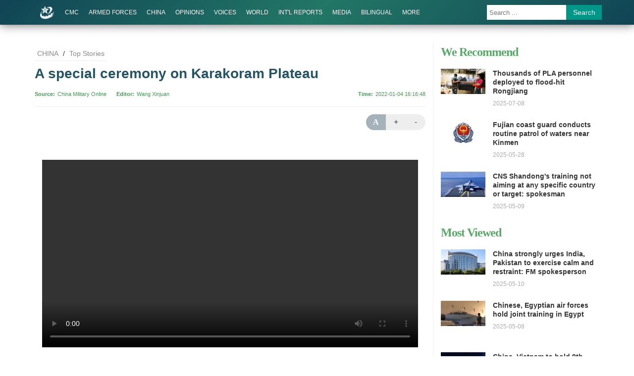

--- FILE ---
content_type: text/html
request_url: http://eng.chinamil.com.cn/CHINA_209163/TopStories_209189/10120523.html
body_size: 8484
content:
 
<!doctype html>
<html lang="en">
<head>
    <meta charset="utf-8">
    <meta http-equiv="X-UA-Compatible" content="IE=edge">
	  <meta name="viewport" content="width=device-width, initial-scale=1, maximum-scale=1, user-scalable=no">
    <!-- 设置根目录路径 -->
    <meta id="domain" content="http://eng.chinamil.com.cn/material/">
    <!-- Set render engine for 360 browser -->
    <meta name="renderer" content="webkit">
    <!-- No Baidu Siteapp-->
    <meta http-equiv="Cache-Control" content="no-siteapp">
    <!-- Add to homescreen for Chrome on Android -->
    <meta name="mobile-web-app-capable" content="yes">
    <!--link rel="icon" sizes="192x192" href="http://eng.chinamil.com.cn/material/img/favicon.png"-->
    <!-- Add to homescreen for Safari on iOS -->
    <meta name="apple-mobile-web-app-capable" content="yes">
    <meta name="apple-mobile-web-app-status-bar-style" content="black">
	<!-- Add title for apple-mobile-web-app-title -->
	<meta name="apple-mobile-web-app-title" content="Military rescue forces rush to plane crash site"/>
	<!-- Tile icon for Win8 (180x180 + tile color) -->
    <meta name="msapplication-TileImage" content="=http://eng.chinamil.com.cn/material/img/favicon.png">
    <meta name="msapplication-TileColor" content="#FFFFFF">	
	<!-- Add Page Title -->
	<title>A special ceremony on Karakoram Plateau - China Military</title>
	<!-- Add description and keyword-->
    <meta name="description" content="China Eastern Airlines flight MU5735, en route from Kunming to Guangzhou, lost contact and crashed over Wuzhou city of South China's Guangxi Zhuang Autonomous Region at 14:38 on March 21. The PLA Southern Theater Command launched the emergency response mechanism at the news."><meta name="keywords" content="major">
	  <link rel="stylesheet" href="http://eng.chinamil.com.cn/template/tenant207/t544/css/styles.css?v=1.0.5">
    <!--[if lt IE 10]>
    <script>var isltIE10 = true; </script>
    <![endif]-->
    <!--view-normal-->

    <!-- 统计详情 start-->
    <meta name="filetype" content="0" />
    <meta name="publishedtype" content="1" />
    <meta name="pagetype" content="1" />
    <meta name="catalogs" content="cbf-209189" id="node-id-path"/>
    <meta name="contentid" content="cbf-10120523" />
    <meta ame="publishdate" content="2022-01-04"/>
    <meta name="author" content="" />
    <meta name="editor" content="Wang Xinjuan"/>
    <meta name="reporter" content="Wang Xinjuan"/>
    <!-- 统计详情 start-->

    <!-- 公共头部引入 -->
     <style>
  @font-face {
    font-family: 'icomoon';
    src: url('http://eng.chinamil.com.cn/material/fonts/icomoon.eot?v3lc3l');
    src: url('http://eng.chinamil.com.cn/material/fonts/icomoon.eot?v3lc3l#iefix') format('embedded-opentype'),
    url('http://eng.chinamil.com.cn/material/fonts/icomoon.woff?v3lc3l') format('woff'),
    url('http://eng.chinamil.com.cn/material/fonts/icomoon.svg?v3lc3l#icomoon') format('svg');
    font-weight: normal;
    font-style: normal;
  }
</style>
<link rel="icon" type="image/png" href='http://eng.chinamil.com.cn/favicon.ico'>
<script>
  // 判断shi是否是IE以下，是出现提示弹窗  对象不支持“prepend”属性或方法
  var temp = window.navigator.userAgent.toUpperCase()
  var charHead = temp.indexOf('MSIE')
  var charLast = temp.indexOf(';', charHead)
  var ieVersion = temp.substring(charHead, charLast)
  ieVersion = ieVersion.split(' ')[1]
  if (ieVersion < 11) {
    window.location.href = 'http://eng.chinamil.com.cn/ysym/Ibbgdtsy/index.html'
  }
  // document.write('<p style="margin: 0;padding: 10px 0;text-align: center;font-size: 16px;color: #333;background: #ececec">当前为试运行环境</p>')
</script>
<!--[if lt IE 9]>
<script src='http://eng.chinamil.com.cn/material/js/respond.min.js'></script>
<script src='http://eng.chinamil.com.cn/material/js/es5-sham.min.js'></script>
<script src='http://eng.chinamil.com.cn/material/js/es5-shim.min.js'></script>
<![endif]-->
<!-- make template id  558 name 公共头部引入 -->
<!-- make time 2023-05-19 08:03:59 -->
<!-- make template id  558 name 公共头部引入 -->

</head>
<body>
<!-- 头部 -->
    	<link rel="stylesheet" href="http://eng.chinamil.com.cn/material/css/comment.css?v=1.0.4">
<link rel="stylesheet" href="http://eng.chinamil.com.cn/template/tenant207/t543/css/header2.css">
  <div data-slot="articleNavigation">
   <div class="nav-main">
    <div class="container clearfix p-r-xs">
     	<a href="http://eng.chinamil.com.cn" class="brand">
            <img src="http://eng.chinamil.com.cn/template/tenant207/t543/img/brand.png" alt="ChinaMilitary" class="hidden-md-down">
            <svg width="30px" height="30px" viewBox="0 0 200 200" version="1.1" xmlns="http://www.w3.org/2000/svg"
             xmlns:xlink="http://www.w3.org/1999/xlink" id="chianmil-brand" class="visible-md-down">
             <g id="wall">
                <g>
                    <path fill="#FFF" d="M140.656,48.079c13.882,40.734-40.773,80.301-40.773,80.301c8.394-2.418,30.896-12.75,48.018-29.362
                        c20.779-20.167,34.943-48.188,23.107-64.704c-10.755-15.007-32.197-16.458-50.286-12.395c-18.232,4.1-33.069,13.774-33.069,13.774
                        C137.785,24.681,140.656,48.079,140.656,48.079z M200,87.54l-25.821,27.992l-7.247-9.635l-14.951,12.387l4.076,8.723
                        l-16.766,11.009l-5.888-8.257l-17.212,8.715l1.359,9.181l-16.763,6.883l-2.73-9.181l-21.756,2.752v12.445H59.109l-0.905-10.919
                        H41.894l-1.812,4.288c0,0-5.987-1.514-10.871-4.509c-2.594-1.59-4.321-4.709-5.888-7.305l3.168-7.559l-2.717-5.152l-0.532-3.719
                        l-1.443-2.345v-2.757l-5.807-1.836c0,0,0.927-10.997,5.701-21.105c5.179-10.965,13.95-21.11,13.95-21.11l-2.766-1.376
                        c0,0-70.514,67.508-5.008,104.62c62.367,35.336,162.777-31.663,163.075-38.546l-2.266-1.984l-12.692,10.394h-2.718l-17.214,8.872
                        l23.555-20.339l-0.319-4.206l11.458-11.086v-5.049l-25.497,20.188l-1.657-2.294l21.148-17.895l0.605-3.672l9.136-7.342
                        l-0.414-6.424l5.455-6.421L200,87.54z">
                    </path>
              </g>
           </g>
            <g id="star">
                <g>
                    <path fill="#FFF" d="M129.128,51.373H87.387L71.638,10L56.674,51.373H14.937l33.591,26.849l-12.326,40.527l35.436-25.25
                        l37.013,24.385L96.892,78.829L129.128,51.373z M75.558,52.291l3.097-2.262l4.317,3.679l-2.723,2.833c0,0-0.918,2.578,5.067,9.349
                        l-4.41,4.157c0,0-5.746-5.934-4.13-12.554l-0.562-0.661H61.103c0,0-1.3-1.396-1.783-4.819L75.558,52.291z M58.662,68.63
                        l1.409-2.831l1.785-4.536l0.094-1.796l2.815,0.76l1.783,0.189l1.69,0.847c0,0-3.901,10.911-10.421,9.44L58.662,68.63z
                        M81.75,84.126H59.32l-0.748-6.523l19.801,0.053l2.536-3.194l4.506,3.84C85.412,78.301,82.685,84.126,81.75,84.126z">
                    </path>
                </g>
          </g>
        </svg>
        </a>
        <a href="javascript:void(0);" id="btn-menu-toggle" class="btn-menu-toggle menuicon visible-md-down"><span></span></a>
        <h1 class="site-name visible-md-down">China Military</h1>
		<ul class="nav-bar m-l-md hidden-md-down">
			<li class="visible-md-down">
                <a href="http://eng.chinamil.com.cn" target="_self" class="">HOME</a>
            </li>
            <li class="dropdown">
                <!--单个栏目 CMC  -->
                <a href="http://eng.chinamil.com.cn/CMC/index.html" target="_self" class="">CMC</a>
                 <ul class="dropdown-menu">
                     <!-- News -->
                    <li><a href="http://eng.chinamil.com.cn/CMC/News_209224/index.html">News</a></li>
                    <!-- Departments -->
                    <li><a href="http://eng.chinamil.com.cn/CMC/Departments/index.html">Departments</a></li>

                </ul>
            </li>
            <li class="dropdown">     
                <!--单个栏目 armed-forces  -->
                <a href="http://eng.chinamil.com.cn/ARMEDFORCES/index.html" target="_blank" class="">ARMED FORCES   </a>

            </li>
            <li class="dropdown">
                <!--单个栏目 china-military -->
                <a href="http://eng.chinamil.com.cn/CHINA_209163/index.html" target="_blank" class="">CHINA</a>
                <ul class="dropdown-menu">
                    <!-- Top Stories -->
                    <li><a href="http://eng.chinamil.com.cn/CHINA_209163/TopStories_209189/index.html">Top Stories</a></li> 
                    <!-- Exchanges -->
                    <li><a href="http://eng.chinamil.com.cn/CHINA_209163/Exchanges/index.html">Exchanges</a></li>
                    <!-- Exercises -->
                    <li><a href="http://eng.chinamil.com.cn/CHINA_209163/Exercises/index.html">Exercises</a></li> 
                    <!-- Weaponry Equipment   -->
                    <li><a href="http://eng.chinamil.com.cn/CHINA_209163/WeaponryEquipment/index.html">Weaponry Equipment</a></li> 
                    <!-- MOOTW -->
                    <li><a href="http://eng.chinamil.com.cn/CHINA_209163/MOOTW/index.html">MOOTW</a></li>  
                    <!-- Features-->
                    <li><a href="http://eng.chinamil.com.cn/CHINA_209163/Features_209191/index.html">Features</a></li>   
                    <!-- Special Reports -->
                    <li><a href="http://eng.chinamil.com.cn/CHINA_209163/SpecialReports_209190/index.html">Special Reports</a></li>
                    <!-- Other -->
                    <li><a href="http://eng.chinamil.com.cn/CHINA_209163/Other/index.html">Other</a></li>                                                                                
                </ul>
            </li>
            <li>
                <!--单个栏目 options  -->
                <a href="http://eng.chinamil.com.cn/OPINIONS_209196/index.html" target="_blank" class="">OPINIONS</a>
            </li>
            <li class="dropdown">
                <!--单个栏目 voices  -->
                <a href="http://eng.chinamil.com.cn/VOICES/index.html" target="_blank" class="">VOICES</a>
                <ul class="dropdown-menu">
                      <!-- Ministry of National Defense -->
                      <li><a href="http://eng.chinamil.com.cn/VOICES/MinistryofNationalDefense_209794/index.html">Ministry of National Defense</a></li>
                      <!-- Military Services -->
                      <li><a href="http://eng.chinamil.com.cn/VOICES/MilitaryServices/index.html">Military Services</a></li> 
                      <!-- Ministry of Foreign Affairs -->
                      <li><a href="http://eng.chinamil.com.cn/VOICES/MinistryofForeignAffairs/index.html">Ministry of Foreign Affairs</a></li>   
                      <!-- Other Sources-->
                      <li><a href="http://eng.chinamil.com.cn/VOICES/OtherSources/index.html">Other Sources</a></li>
                </ul>
            </li>
            <li class="dropdown">
                <!--单个栏目 world-military  -->
                <!-- WORLD -->
                <a href="http://eng.chinamil.com.cn/WORLD_209198/index.html" target="_blank" class="">WORLD</a>
                <ul class="dropdown-menu">
                    <!-- World Military News -->
                    <li><a href="http://eng.chinamil.com.cn/WORLD_209198/WorldMilitaryNews/index.html">World Military News</a></li>
                    <!-- World Military Analysis                                                                                 -->
                    <li><a href="http://eng.chinamil.com.cn/WORLD_209198/WorldMilitaryAnalysis/index.html">World Military Analysis</a></li>
                </ul>
            </li>
            <li class="dropdown">
                <!--单个栏目 international-reports  -->
                <a href="http://eng.chinamil.com.cn/INTERNATIONALREPORTS_209193/index.html" target="_self" class="">INT'L REPORTS</a>
                <ul class="dropdown-menu">
                	<li>
                    <!--单个栏目 Int'l Media Reports on China  -->
                    	<a href="http://eng.chinamil.com.cn/INTERNATIONALREPORTS_209193/InternationalMediaReportsonChina/index.html" target="_self" class="">Int'l Media Reports on China</a>
                    </li>
                    <li>
                    <!--单个栏目 Int'l Militaries Reports on China -->
                    	<a href="http://eng.chinamil.com.cn/INTERNATIONALREPORTS_209193/InternationalMilitariesReportsonChina/index.html" target="_self" class="">Int'l Militaries Reports on China</a>
                    </li>
                </ul>
            </li>
                <li class="dropdown">
                    <!--单个栏目 media  -->
                    <a href="http://eng.chinamil.com.cn/MEDIA/index.html" target="_blank" class="">MEDIA</a>
                    <ul class="dropdown-menu">
                        <!-- Photos World -->
                    <li><a href="http://eng.chinamil.com.cn/MEDIA/PhotosChina/index.html">Photos China</a></li> 
                    <!-- Photos World-->
                    <li><a href="http://eng.chinamil.com.cn/MEDIA/PhotosWorld/index.html">Photos World</a></li>     
                    <!-- Videos-->
                    <li><a href="http://eng.chinamil.com.cn/MEDIA/Videos/index.html">Videos                  </a></li>                                                                                
                    </ul>
            </li>
                <li class="dropdown">
                    <!--单个栏目 bilingual   -->
                    <a href="http://eng.chinamil.com.cn/BILINGUAL/index.html" target="_blank" class="">BILINGUAL</a>
                <ul class="dropdown-menu">
                    <!-- News -->
                    <li><a href="http://eng.chinamil.com.cn/BILINGUAL/News_209203/index.html">News</a></li>  
                    <!-- Opinions-->
                    <li><a href="http://eng.chinamil.com.cn/BILINGUAL/Opinions_209205/index.html">Opinions</a></li> 
                    <!-- Photos-->
                    <li><a href="http://eng.chinamil.com.cn/BILINGUAL/Photos_209204/index.html">Photos</a></li>                                                                                
                </ul>
            </li>
            <li class="hidden">
            <!--单个栏目 SOCIETY    -->
                <a href="http://eng.chinamil.com.cn/SOCIETY/index.html" target="_self" class="">SOCIETY</a>
            </li>
             <li class="dropdown">
                   <a href="javascript:">MORE</a>
                <ul class="dropdown-menu">
                    <!-- Special Reports -->
                   <li><a href="javascript:;">Special Reports</a></li>
                   <!-- Documents/Publications  -->
                   <li><a href="http://eng.chinamil.com.cn/DOCUMENTSPUBLICATIONS/index.html">DOCUMENTS PUBLICATIONS</a></li>
                </ul>
            </li>
        </ul>
        
        <div class="search visible-lg">
        <form action="http://eng.chinamil.com.cn/ysym/s/index.html" class="pull-right hidden-xs" target="_blank">
			<input type="text"
            name="keyword"
            class="search-txt"
            placeholder="Search ..."
            autocomplete="off">
            <input type="hidden"
            id="searchfield"
            name="searchfield"
            value="TITLE">
            <input type="hidden" name="indexsearch" value="1" />
            <button type="submit" class="btn btn-info">Search</button>
        </form>
        
        </div>
		<a href="http://eng.chinamil.com.cn/ysym/s/index.html" class="btn btn-search btn-sm m-t-xs float-right visible-md">Search</a>
	</div>
  </div>
</div>

<!-- make template id  543 name 部分二级页-头部 -->
<!-- make time 2025-06-03 08:04:27 -->
<!-- make template id  543 name 部分二级页-头部 -->


<div class="page">
  <div class="container">
    <div class="row">
      <div class="col-md-7-10">
        <div class="breadcrumb">
          <!-- 面包屑导航 -->
          <a href="http://eng.chinamil.com.cn/CHINA_209163/index.html" target="_blank" >CHINA</a> / <a href="http://eng.chinamil.com.cn/CHINA_209163/TopStories_209189/index.html" target="_blank" >Top Stories</a>
        </div>
        <div class="article-header">
          <div class="title">
            <!--引题-->
                        <!--标题信息-->
            <h1>A special ceremony on Karakoram Plateau</h1>
            <!--副标题  -->
                      </div>            
          <div class="pub-info">
            <dl class="float-left">
                            <dt>Source</dt><dd><a href="http://eng.chinamil.com.cn/">China Military Online</a></dd>
                                          <dt>Editor</dt><dd>Wang Xinjuan</dd>
                          </dl>
              <dl class="float-right">
                                 <dt>Time</dt><dd>2022-01-04 16:16:48</dd>
                              </dl>
          </div>
        </div>
        <div class="article-content" id="article-content">
                <div class="toolbox hidden-xs">
                  <!--div class="disqus_count"><a href="url#disqus_thread"></a></div-->
                    <!-- 分享组件 -->
                    <div class="addthis_sharing_toolbox"></div>
                    <!-- 调节字体大小 -->
                    <div class="text" id="font-size">
                      <a href="javascript:;" class="reset">A</a>
                      <a href="javascript:;" class="plus">+</a>
                      <a href="javascript:;" class="minus">-</a>
                    </div>
                </div>
                <div class="content">
                      <div id="mediaurl"><!--mediaurl-->
                </div>                
                <div id="wxsimgbox">
                                     <!-- <img id="wxsimg" src="" border="0" width="0" height="0"> -->
                                  </div>
                
                <!--文章正文-->
                <div class="row m-t-list" id="main-news-list">
                    <!--HTMLBOX-->
                                            <!-- 新闻类型 -->
                        <p style="MARGIN: 0px 3px 15px">
<div class="cm-player"><video class="cm-video" webkit-playsinline="" controls="" data-setup="{}" src="http://yspvv.81.cn/video/2022/1/4/73F0D87DC787426994844E68128AA47A.mp4"></video>
</div>
</p>
<p style="MARGIN: 0px 3px 15px">BEIJING, Jan. 4 -- On the eve of New Year's Day, a reporter from the China Central Television (CCTV) traveled more than 5,000 kilometers from Beijing to the Karakoram Plateau, taking a special national flag to a frontier defense company where Xiao Siyuan, one of the four martyrs who sacrificed their lives to safeguard China's national sovereignty and territory in June 2020, was assigned to.</p>
<p style="MARGIN: 0px 3px 15px">This national flag was raised at Tian'anmen Square in Beijing on August 1, 2021, the 94th anniversary of the founding of the PLA. Standing below the eight Chinese characters "da hao he shan, cun tu bu rang" ("Not a single inch of China's beautiful land to be ceded"), the frontier defense troops received the national flag and held a flag-raising ceremony. Singing national anthem, they vowed to safeguard China's national sovereignty and territory with their lives.</p>
<p style="MARGIN: 0px 3px 15px"> </p>
                                        <!--HTMLBOX-->
                 </div> 
                   <!-- 分页dom -->
                    <div class="more-page" id="displaypagenum"></div>
                    <div id="loadNextPageBtn" data-CurrentPage="1" class="loadNextPageBtn" ></div>
            </div>
        </div>
        <div class="article-content">
        	<div class="toolbox">
                <!-- 分享组件 -->
                <div class="addthis_sharing_toolbox"></div>
            </div>
            <div id="ArticleRelation" class="relation">
                <h2>Related News</h2>
                <ul class="relation-list">
                  <!-- AdvRelatedContentLinks -->
                </ul>              
            </div>
        </div>
        <!--div class="disqus m-t-lg relation">
          <h2>Comments</h2>
          <div id="disqus_thread"></div>
        </div-->
      </div>
      <!-- 右侧内容 -->
      <div class="col-md-3-10 sidebar hidden-md-down">
       <div class="side-title">
    <h2>We Recommend</h2>					
</div>
<ul class="side-news-list m-t">
        <li>        
        <div class="pic">
            <a href="http://eng.chinamil.com.cn/SIDEBAR/WeRecommend/16395950.html" alt="Thousands of PLA personnel deployed to flood-hit Rongjiang">
                <img src="/SIDEBAR/WeRecommend/_attachment/2025/07/08/16395950_34c927b4bd1a37c5c8687ddd4c9edee8.png" border="0">
            </a>        
        </div>        
        <h4 class="title">
            <a href="http://eng.chinamil.com.cn/SIDEBAR/WeRecommend/16395950.html">Thousands of PLA personnel deployed to flood-hit Rongjiang</a>        
        </h4>        
        <div class="time">2025-07-08</div>    
    </li>
        <li>        
        <div class="pic">
            <a href="http://eng.chinamil.com.cn/SIDEBAR/WeRecommend/16388487.html" alt="Fujian coast guard conducts routine patrol of waters near Kinmen">
                <img src="/SIDEBAR/WeRecommend/_attachment/2024/07/29/16388487_26b9a4c9c4b2350dbfd17b2aaeaac4dd.png" border="0">
            </a>        
        </div>        
        <h4 class="title">
            <a href="http://eng.chinamil.com.cn/SIDEBAR/WeRecommend/16388487.html">Fujian coast guard conducts routine patrol of waters near Kinmen</a>        
        </h4>        
        <div class="time">2025-05-28</div>    
    </li>
        <li>        
        <div class="pic">
            <a href="http://eng.chinamil.com.cn/SIDEBAR/WeRecommend/16384981.html" alt="CNS Shandong's training not aiming at any specific country or target: spokesman">
                <img src="/SIDEBAR/WeRecommend/_attachment/2025/05/09/16384981_6a7650208b03870cc6302b813c873a1e.png" border="0">
            </a>        
        </div>        
        <h4 class="title">
            <a href="http://eng.chinamil.com.cn/SIDEBAR/WeRecommend/16384981.html">CNS Shandong's training not aiming at any specific country or target: spokesman</a>        
        </h4>        
        <div class="time">2025-05-09</div>    
    </li>
    </ul>

<div class="side-title">
    <h2>Most Viewed</h2>
</div>
<ul class="side-news-list m-t">
        <li>        
        <div class="pic">
            <a href="http://eng.chinamil.com.cn/SIDEBAR/MostViewed/16385318.html" alt="China strongly urges India, Pakistan to exercise calm and restraint: FM spokesperson">
                <img src="/SIDEBAR/MostViewed/_attachment/2024/12/05/16385318_4661d635489a0d3b3e7b0634de3aa3ca.png" border="0">
            </a>        
        </div>        
        <h4 class="title">
            <a href="http://eng.chinamil.com.cn/SIDEBAR/MostViewed/16385318.html">China strongly urges India, Pakistan to exercise calm and restraint: FM spokesperson</a>        
        </h4>        
        <div class="time">2025-05-10</div>    
    </li>
        <li>        
        <div class="pic">
            <a href="http://eng.chinamil.com.cn/SIDEBAR/MostViewed/16384921.html" alt="Chinese, Egyptian air forces hold joint training in Egypt">
                <img src="/SIDEBAR/MostViewed/_attachment/2025/05/08/16384921_64d6c41d06c82f9c3693bf809a0477e6.png" border="0">
            </a>        
        </div>        
        <h4 class="title">
            <a href="http://eng.chinamil.com.cn/SIDEBAR/MostViewed/16384921.html">Chinese, Egyptian air forces hold joint training in Egypt</a>        
        </h4>        
        <div class="time">2025-05-08</div>    
    </li>
        <li>        
        <div class="pic">
            <a href="http://eng.chinamil.com.cn/SIDEBAR/MostViewed/16379990.html" alt="China, Vietnam to hold 9th border defense friendship exchange">
                <img src="/SIDEBAR/MostViewed/_attachment/2025/04/11/16379990_6dbfcfdb45442fbe8666b99705e3a568.jpg" border="0">
            </a>        
        </div>        
        <h4 class="title">
            <a href="http://eng.chinamil.com.cn/SIDEBAR/MostViewed/16379990.html">China, Vietnam to hold 9th border defense friendship exchange</a>        
        </h4>        
        <div class="time">2025-04-11</div>    
    </li>
    </ul>

<div class="side-title">
    <h2>Photos</h2>
</div>
<ul class="side-news-list m-t">
        <li>        
        <div class="pic">
            <a href="http://eng.chinamil.com.cn/BILINGUAL/Photos_209204/16409306.html" alt="PLAN hospital ship Silk Road Ark sets sail for Mission Harmony 2025">
                <img src="/BILINGUAL/Photos_209204/_attachment/2025/09/12/16409306_90397adc7959a40988c937606d7128f4.jpg" border="0">
            </a>        
        </div>        
        <h4 class="title">
            <a href="http://eng.chinamil.com.cn/BILINGUAL/Photos_209204/16409306.html">PLAN hospital ship Silk Road Ark sets sail for Mission Harmony 2025</a>        
        </h4>        
        <div class="time">2025-09-12</div>    
    </li>
        <li>        
        <div class="pic">
            <a href="http://eng.chinamil.com.cn/BILINGUAL/Photos_209204/16401957.html" alt="J-10 fighters engage in round-the-clock flight training">
                <img src="/BILINGUAL/Photos_209204/_attachment/2025/08/11/16401957_95eeece556cf322a269b1221fc9e65b8.jpg" border="0">
            </a>        
        </div>        
        <h4 class="title">
            <a href="http://eng.chinamil.com.cn/BILINGUAL/Photos_209204/16401957.html">J-10 fighters engage in round-the-clock flight training</a>        
        </h4>        
        <div class="time">2025-08-11</div>    
    </li>
        <li>        
        <div class="pic">
            <a href="http://eng.chinamil.com.cn/BILINGUAL/Photos_209204/16401391.html" alt="Self-propelled mortar howitzer opens fire in training">
                <img src="/BILINGUAL/Photos_209204/_attachment/2025/08/08/16401391_0a0a7f385a7c751b444b94ba9a1c8563.jpg" border="0">
            </a>        
        </div>        
        <h4 class="title">
            <a href="http://eng.chinamil.com.cn/BILINGUAL/Photos_209204/16401391.html">Self-propelled mortar howitzer opens fire in training</a>        
        </h4>        
        <div class="time">2025-08-10</div>    
    </li>
    </ul>

<!-- make template id  547 name 列表页 - 右侧栏 -->
<!-- make time 2025-10-19 22:19:25 -->
<!-- make template id  547 name 列表页 - 右侧栏 -->

      </div>
    </div>
  </div>
</div>

<!-- <div class="menu-cover btn-menu-toggle"></div> -->

<!--页脚-->
 
<link rel="stylesheet" href="http://eng.chinamil.com.cn/template/tenant207/t546/css/footer2.css">
 <div data-slot="articleFooter">
   <div class="footer m-t-lg" id="pageFooter">
      <div class="container text-center"> <small>Copyright @China Military. All rights reserved.</small>
          <div class="hidden-xs"> 
          		<small>Reproduction in whole or in part without permission is prohibited.</small> <br>
          </div>
      </div>
    </div>
   </div>
<!-- make template id  546 name 部分二级页-底部 -->
<!-- make time 2023-05-19 08:03:59 -->
<!-- make template id  546 name 部分二级页-底部 -->

<!--/页脚-->

<!-- 移动端快速看图 -->
<div id="hide">
    <div class="content">
     <div class="touchslider touchslider-focus swiper-img" data-scale="0.4">
        <div class="touchslider-position position"></div>
        <div class="touchslider-viewport ">
          <div id="swiperBox">
				
          </div>
        </div>
        <div class="touchslider-prev-next">
            <span class="touchslider-prev icon-arrow-left"></span>
            <span class="touchslider-next icon-arrow-right"></span>
        </div>
    </div>   
    <span>back</span>
</div>
<div id="hideData" page_count="1" page_pageno="1" page_filename='10120523'  page_ext="html"></div>
<script src="http://eng.chinamil.com.cn/template/tenant207/t544/js/modscript.js"></script>
<script src="http://eng.chinamil.com.cn/material/js/menu2.js"></script>

<script src='http://eng.chinamil.com.cn/material/js/fenye.js'></script>
    <link rel="stylesheet" href="http://eng.chinamil.com.cn/material/css/fenye.css">
      <script>
       
        /**
         * pageCount:页面总数
         * url：页面部分请求链接
         * url_file：页面的后缀名
         * lmno：栏目文章总条数
         * _type：fenye: pc分页 移动端点击加载   scroll: pc 手机 滚动加载更多 
         * isDetail：'detial':表示详情页正文，为空表示栏目列表
         * */
        function createManuscriptPageHTML( 
            pageCount, 
            pageno, 
            url, 
            url_file, 
            lmno, 
            _type, 
            isDetail 
        ){
            createPageHTML(pageCount,pageno,url,url_file,lmno,_type,isDetail);
        };
        createManuscriptPageHTML(
          '1',
          '1',
          '10120523',
          'html',
          '',
          'fenye',
          'detail'
        );
       
      </script>
<script src="http://eng.chinamil.com.cn/material/js/wxs-1.0.0.js"></script>
<script type="text/javascript" src="http://s7.addthis.com/js/300/addthis_widget.js#pubid=ra-571f91b9e0b79909"></script>

<!-- 公共底部引入 -->
    <script src="http://eng.chinamil.com.cn/material/js/jquery.s2t.js"></script>
<script src="http://eng.chinamil.com.cn/material/js/wxs-1.0.0.js"></script>
<script>
    window.onload = function () {
        // 统计代码
        // 正式：https://rmt-zuul.81.cn
        // 测试：https://zuul.cbf.k8s01.tikrnews.com:9000
        var channel_classify_idE = $("meta[name='catalogs']");
        var article_idE = $("meta[name='contentid']");
        var param = ''
        var channel_classify_id = ''
        var article_id = ''
        if (channel_classify_idE.length > 0) {
            channel_classify_id = channel_classify_idE.attr('content').replace('cbf-', '')
            param += '&channel_classify_id=' + channel_classify_id
        }
        if (article_idE.length > 0) {
            article_id = article_idE.attr('content').replace('cbf-', '')
            param += '&art_id=' + article_id
        }
        $.ajax({
            url: 'https://rmt-zuul.81.cn/api-traffic/web/pollAll?host=' + window.location.host + param,
            type: 'GET',
            success: function (res) {
            console.log('执行点击量监控')
            },
            error: function (error) {},
        })

        // 统计代码
        $.ajax({
            url:
            'https://rmt-zuul.81.cn/api-traffic/web/poll?u=' + window.location.href,
            type: 'GET',
            success: function (res) {
            console.log('执行点击量监控')
            },
            error: function (error) {},
        })
        if ($('.bdsharebuttonbox').length > 0) {
            $('.bdsharebuttonbox a').on('click', function () {
            // 分享代码
            $.ajax({
                url:
                'https://rmt-zuul.81.cn/api-traffic/web/share?u=' +
                window.location.href,
                type: 'GET',
                success: function (res) {
                console.log('执行分享量监控')
                },
                error: function (error) {},
            })
            })
        }
    }
  
</script>
<!-- make template id  824 name 公共底部引入 -->
<!-- make time 2024-02-01 15:11:06 -->
<!-- make template id  824 name 公共底部引入 -->



</body>
</html>
<!-- make template id  544 name view-normal -->
<!-- make time 2023-03-02 11:31:26 -->
<!-- make template id  544 name view-normal -->

--- FILE ---
content_type: text/css
request_url: http://eng.chinamil.com.cn/template/tenant207/t544/css/styles.css?v=1.0.5
body_size: 2652
content:
@charset "UTF-8";
#displaypagenum {
	overflow:hidden;
	padding-top:30px;
	line-height:22px
}
#displaypagenum p {
	padding-bottom:0
}
#displaypagenum span.page,#displaypagenum a,#displaypagenum a.next {
	padding:6px 12px;
	height:28px;
	background:#055;
	color:#FFF;
	text-decoration:none;
	font-weight:bolder;
	line-height:28px
}
#displaypagenum a,#displaypagenum a.next {
	background:#f3f3f3;
	color:#333;
	font-weight:normal
}
#displaypagenum a:hover {
	background:#277;
	color:#FFF
}

/**/
#article-content hr {
    margin-top: 20px!important;
    margin-bottom: 20px!important;
    border-color: #ddd!important;
    border-width: 1px 0 0 0!important;
    border-style: solid!important;
    display: block;
}

.loadNextPageBtn{
    margin: 0 -15px;
}
.fenye-more small.pageNum {
    float: left;
    margin-top: -20px;
}

@media (max-width: 767px) {
.fenye-more{
    display: block !important;
}
}

/* 正文 */
.page { margin-top: 36px; }
@media (max-width: 960px) {
	.page {margin-top: 15px;}
	#displaypagenum { display: none; }
}

.article-header { border-bottom: 1px solid #EEE;    clear: left;}
.article-header .title { margin: 15px 0; }
.article-header .title h1 { 
    margin: 5px 0;
    font-size: 28px;
    line-height: 1.2em;
    font-weight: bold;
    color: #256;
}
.article-header .title .pre-title, .article-header .title .sub-title { font-size: 16px; color: gray; }
.article-header .pub-info { margin: 15px 0; font-size: 80%; }
.article-header .pub-info:before, .article-header .pub-info:after { content: " "; display: table; }
.article-header .pub-info:after { clear: both; }
.article-header .pub-info dl{ margin:0;}
.article-header .pub-info dd, .article-header .pub-info dt, .article-header .pub-info dd a{ float: left; color: #495; }
.article-header .pub-info dd a:hover{color:#F42;}
.article-header .pub-info dt { margin-right: 5px; }
.article-header .pub-info dt:after { content: ":"; float: right; }
.article-header .pub-info dd { margin-right: 20px; }
.article-header .pub-info dl.float-right dd{ margin-right:0;}

@media (max-width: 760px) { .article-header { border-bottom: 1px solid #EEE; }
  .article-header .title h1 { font-size: 24px; }
  .article-header .title .pre-title, .article-header .title .sub-title { font-size: 14px; color: gray; }
  .article-header .pub-info { margin: 15px 0; font-size: 80%; overflow: hidden;}
  .article-header .pub-info:before, .article-header .pub-info:after { content: " "; display: table; }
  .article-header .pub-info:after { clear: both; }
  .article-header .pub-info dd, .article-header .pub-info dt { float: left; color: #495; }
  .article-header .pub-info dt { margin-right: 10px; clear: left; width: 5em; }
  .article-header .pub-info dd { margin-right: 20px; }
}
@media (max-width: 410px) { 
	.pub-info dl{ float:left !important;width: 100%;}
	
}
/* font-family: Arial, sans-serif; */
.article-content { font-size: 16px; line-height: 1.5; vertical-align: baseline; }

.article-content .attach {display:none;}
.article-content .attach .slider { position: relative; background: #333; margin: 30px 80px; }

.article-content .attach .slider .position { position: absolute; width: 80px; height: 40px; left: -80px; top: 0; background: #495; line-height: 40px; color: #FFF; text-align: center; }

.article-content .attach .slider .viewport { height: 360px; }

.article-content .attach .slider .nav { height: 40px; }

.article-content .content { padding: 30px; position: relative; }

.article-content .content center{font-size:0.8em; margin-top:10px;}
.article-content .content p { margin-bottom: 1.25em;}
.article-content .content strong { font-weight:bold;}

.article-content .content img { max-width: 100%;}

@media (max-width: 1200px) { .article-content .content { padding: 30px 15px; } }

@media (max-width: 760px) { 
    .article-content .content { padding: 30px 0; } 
    .article-content { font-size: 14px;}
}

.sidebar { border-left: 1px solid #eee; }

.sidebar h2 { font-size: 24px; color: #5A6; font-weight: 700; margin-top: 0; margin-bottom: 0.6em; letter-spacing: -1px;    font-family: 'Century Gothic','microsoft yahei'; }

.side-news-list { list-style: none; padding: 0; margin: 0; }

.side-news-list li { margin-bottom: 1em; }

.side-news-list li:before, .side-news-list li:after { content: " "; display: table; }

.side-news-list li:after { clear: both; }

.side-news-list li .pic { margin-right: 15px; width: 90px; height: 90px; overflow: hidden; float: left; }

.side-news-list li .title { line-height: 18px; font-size: 14px; font-weight: 700; margin: 0; }

.side-news-list li .time { color: #AAA; font-size: 12px; vertical-align: baseline; margin-top: 4px; }

/* .breadcrumb a { padding-right: 10px;} */



/*toolbox*/
.toolbox { padding:15px 0;overflow: hidden;}
.toolbox:after{content:""; clear:both; display:block;}
/*评论*/
.toolbox .disqus_count{float:left; height:32px; line-height:32px;padding-right: 10px; border-right: 2px solid #EEE; margin-right: 10px;}
.toolbox .disqus_count a{color:#FFF; display:block; border-radius:16px; background: #009688;font-size:12px; padding:0 16px; transition: all 0.3s;}
.toolbox .disqus_count a:hover{background: #495;}
/*分享*/
.toolbox .addthis_sharing_toolbox{float: left;}
.toolbox .addthis_sharing_toolbox a .at-icon-wrapper{ border-radius:50%;}
/*字号*/
.toolbox .text { float:right; background:#EEE; height:32px; line-height:32px; border-radius:16px; overflow:hidden;}

.toolbox .text a.reset{background: #a5b2b9; font-family: -webkit-pictograph,Arial; font-weight:bolder; color:#FFF;}
.toolbox .text a{float:left; width:40px; height:32px; line-height:32px; overflow:hidden; text-align:center;transition: all 0.3s;}
.toolbox .text a:hover{ background:#e2e6e8;}


/*相关稿件*/
.relation {	border-top:1px solid #eee;}
.relation h2{ font-size: 24px; color: #5A6; font-weight: 700; margin-top: 0; margin-bottom: 0.6em; letter-spacing: -1px;    font-family: 'Century Gothic','microsoft yahei'; }
.relation .relation-list {line-height:1.8rem}
.relation .relation-list span{ margin-left:2em; font-size:0.8em; color:#888;}

#wxsimgbox,#mediaurl{ display:none;}
#example_video{ background:#000;}

/*图片描述*/
.description{font-size:.8em;}
/*图片描述*/

/* 移动端查看快图 */


#hide{display: none;}
#hide.active{position: fixed;left: 0;bottom:0;top:0;right: 0;background: #000; z-index:999;height:100%;overflow-y:hidden;}
#hide span{position: absolute;right: 0;top: 0px;font-size: 16px;background:#d43;
     color: #fff;font-weight: 800;     padding:.2em .5em;     line-height: 1.5em;
 }
 #hide img{
	display: block;
	margin: 0 auto;
	width: 100%;
	/* position: absolute;
	left: 0;
	right: 0;
	top: 50%;
	bottom: 0;
	transform: translateY(-50%); */
 }
  .pinch-zoom-container{
     overflow: hidden;
    position: absolute!important;
    left: 0px;
    top: 0px;
    bottom: 0px;
    right: 0px;
    height: 100%!important;
 }
 .pinch-zoom-container .content{
   width: 100%;
   height: 100%;
 }
 /* 图片切换 */
.swiper-img {
  width: 100%;
  height: 100%;
}
.swiper-img a{
  width: 100%;
  height: 100%;
  display: block;
  position: relative;
}
.swiper-img .touchslider-viewport{
  width: 100%;
  height: 100%;
}
.swiper-img .touchslider-item {
  width: 100%;
  height: 100%;
  top:0;
}
.swiper-img img{
  width: 100%;
  height: auto;
  position: absolute;
  top:50%;
  transform: translateY(-50%);
}
.swiper-img .position{
  position: absolute;
  bottom: 20px;
  left:50%;
  transform: translateX(-50%);
  color: #fff;
}
.swiper-img .text-hide{
  opacity: 0;
}

/* 图片切换end */

video.cm-video{
  width:100%;
}
.ueditor-paragraph-video video{
  width: 100%;
}
/* 兼容新编辑器保持喝旧的编辑器一样样式效果 */
.ueditor-paragraph-img {
    margin: 0!important;
    font-size: 0;
}
.ueditor-text-tushuo {
    margin-top: 10px!important;
    margin-bottom: 10px!important;
}
.ueditor-paragraph-video {
    margin: 0!important;
    font-size: 0;
}

.breadcrumb { border-bottom: 1px solid #eee; float: left; margin: 0; }

.breadcrumb a { color: #888; line-height: 2em; }

.breadcrumb a:hover { color: #f42; }

/*Applink*/
.m_ul{
    margin: 0;
}
.icon-box{
    overflow: hidden;
    background-image:url(../img/f.png);
    background-repeat:no-repeat;
    background-position-y: 40px;
    background-position-x: 0;
    padding-bottom: 26px;
    width: 252px;
}
.icon-box .SSapp{
    padding-top: 15%;
    float: right;
}
.app_link {
    display: inline-block;
    margin-bottom: 0;
    vertical-align: top;
}
.app_link a {
    color: #A09494;
    display: block;
    margin-left: 10px;
    line-height: 1.5em;
    transition: all linear .3s;
    -moz-transition: all linear .3s;
    -o-transition: all linear .3s;
    -webkit-transition: all linear .3s;
}
.app_link a:hover {
    transform: translateY(-5px);
    -moz-transform: translateY(-5px);
    -ms-transform: translateY(-5px);
    -webkit-transform: translateY(-5px);
}
.app_link a img {
    display: block;
}
.app_link h4 {
    font-size: 10px;
    margin: 0;
    color: #276;
    position: relative;
}

/*Applink*/

--- FILE ---
content_type: text/css
request_url: http://eng.chinamil.com.cn/material/css/comment.css?v=1.0.4
body_size: 4486
content:
@charset "UTF-8";
/**  cmui version:1.6.2 */
/*鍝嶅簲宸ュ叿*/
.visible-xs, .visible-xs-up, .visible-xs-down, .visible-sm, .visible-sm-up, .visible-sm-down, .visible-md, .visible-md-up, .visible-md-down, .visible-lg, .visible-lg-up, .visible-lg-down { display: none; }

/* 鍗曞尯闂� */
@media (max-width: 767px) { .visible-xs { display: block; } }

@media (min-width: 768px) and (max-width: 959px) { .visible-sm { display: block; } }

@media (min-width: 960px) and (max-width: 1199px) { .visible-md { display: block; } }

@media (min-width: 1200px) { .visible-lg { display: block; } }

/* 澶氬尯闂� UP */
@media (min-width: 767px) { .visible-xs-up { display: block; } }

@media (min-width: 959px) { .visible-sm-up { display: block; } }

@media (min-width: 1199px) { .visible-md-up { display: block; } }

@media (min-width: 1200px) { .visible-lg-up { display: block; } }

/* 澶氬尯闂� DOWN */
@media (max-width: 1px) { .visible-xs-down { display: block; } }

@media (max-width: 768px) { .visible-sm-down { display: block; } }

@media (max-width: 960px) { .visible-md-down { display: block; } }

@media (max-width: 1200px) { .visible-lg-down { display: block; } }

/* 鍗曞尯闂� */
@media (max-width: 767px) { .hidden-xs { display: none; } }

@media (min-width: 768px) and (max-width: 959px) { .hidden-sm { display: none; } }

@media (min-width: 960px) and (max-width: 1199px) { .hidden-md { display: none; } }

@media (min-width: 1200px) { .hidden-lg { display: none; } }

/* 澶氬尯闂� UP */
@media (min-width: 767px) { .hidden-xs-up { display: none; } }

@media (min-width: 959px) { .hidden-sm-up { display: none; } }

@media (min-width: 1199px) { .hidden-md-up { display: none; } }

@media (min-width: 1200px) { .hidden-lg-up { display: none; } }

/* 澶氬尯闂� DOWN */
@media (max-width: 1px) { .hidden-xs-down { display: none; } }

@media (max-width: 768px) { .hidden-sm-down { display: none; } }

@media (max-width: 960px) { .hidden-md-down { display: none; } }

@media (max-width: 1200px) { .hidden-lg-down { display: none; } }

/* 鎵撳嵃绫诲瀷 */
.visible-print { display: none; }

@media print { .visible-print { display: block; }
  .hidden-print { display: none; } }

/* 鏄剧ず-闅愯棌 */
.show { display: block !important; }

.hidden { display: none !important; }

.invisible { visibility: hidden; }

/* 娴姩 */
.float-left { float: left !important; }

.float-right { float: right !important; }

.clearfix:before, .clearfix:after { content: " "; display: table; }

.clearfix:after { clear: both; }

.block-center { display: block; margin-left: auto; margin-right: auto; }

/* 鏂囨湰宸ュ叿绫� */
.text-left { text-align: left; }

.text-center { text-align: center; }

.text-right { text-align: right; }

.text-indent { text-indent: 2em; }

/* 鎯呮櫙鑹叉枃鏈� */
.text-primary { color: #267; }

.text-success { color: #7B0; }

.text-info { color: #39D; }

.text-warning { color: #F80; }

.text-danger { color: #D33; }

/* 鎯呮櫙鑹茶儗鏅� */
.bg-primary { background-color: #278; color: #FFF; padding: 1em; }

.bg-success { background-color: #dff0d8; color: #006400; padding: 1em; }

.bg-info { background-color: #d9edf7; color: #4682B4; padding: 1em; }

.bg-warning { background-color: #fcf8e3; color: #A0522D; padding: 1em; }

.bg-danger { background-color: #f2dede; color: #B22222; padding: 1em; }

/* 鍐呭杈硅窛 */
.m-t { margin-top: 15px !important; }

.m-t-xs { margin-top: 10px !important; }

.m-t-sm { margin-top: 20px !important; }

.m-t-md { margin-top: 30px !important; }

.m-t-lg { margin-top: 45px !important; }

.m-r { margin-right: 15px !important; }

.m-r-xs { margin-right: 10px !important; }

.m-r-sm { margin-right: 20px !important; }

.m-r-md { margin-right: 30px !important; }

.m-r-lg { margin-right: 45px !important; }

.m-b { margin-bottom: 15px !important; }

.m-b-xs { margin-bottom: 10px !important; }

.m-b-sm { margin-bottom: 20px !important; }

.m-b-md { margin-bottom: 30px !important; }

.m-b-lg { margin-bottom: 45px !important; }

.m-l { margin-left: 15px !important; }

.m-l-xs { margin-left: 10px !important; }

.m-l-sm { margin-left: 20px !important; }

.m-l-md { margin-left: 30px !important; }

.m-l-lg { margin-left: 45px !important; }

.m-n { margin: 0 !important; }

.p-t { padding-top: 15px !important; }

.p-t-xs { padding-top: 10px !important; }

.p-t-sm { padding-top: 20px !important; }

.p-t-md { padding-top: 30px !important; }

.p-t-lg { padding-top: 45px !important; }

.p-r { padding-right: 15px !important; }

.p-r-xs { padding-right: 10px !important; }

.p-r-sm { padding-right: 20px !important; }

.p-r-md { padding-right: 30px !important; }

.p-r-lg { padding-right: 45px !important; }

.p-b { padding-bottom: 15px !important; }

.p-b-xs { padding-bottom: 10px !important; }

.p-b-sm { padding-bottom: 20px !important; }

.p-b-md { padding-bottom: 30px !important; }

.p-b-lg { padding-bottom: 45px !important; }

.p-l { padding-left: 15px !important; }

.p-l-xs { padding-left: 10px !important; }

.p-l-sm { padding-left: 20px !important; }

.p-l-md { padding-left: 30px !important; }

.p-l-lg { padding-left: 45px !important; }

.p-n { padding: 0 !important; }

/*寰芥爣*/
.badge { border-radius: 3px; padding: 2px 6px; font-size: 80%; color: #FFF; background-color: #EEE; color: #267; }

.badge-primary { background-color: #267; border-radius: 3px; padding: 2px 6px; font-size: 80%; color: #FFF; }

.badge-success { background-color: #7B0; border-radius: 3px; padding: 2px 6px; font-size: 80%; color: #FFF; }

.badge-info { background-color: #39D; border-radius: 3px; padding: 2px 6px; font-size: 80%; color: #FFF; }

.badge-warning { background-color: #F80; border-radius: 3px; padding: 2px 6px; font-size: 80%; color: #FFF; }

.badge-danger { background-color: #D33; border-radius: 3px; padding: 2px 6px; font-size: 80%; color: #FFF; }

.badge-notification { border-radius: 1em !important; }

/* 閲嶇疆鍏冪礌鏍峰紡 */
html { font-family: "Microsoft Yahei", "Helvetica Neue", Helvetica, Arial, sans-serif; font-size: 14px; color: #333; }

html, body { margin: 0; }

img, a { border: none; }

a { text-decoration: none; color: #37B; }

a:hover { color: #F55; }

::selection { background: #FFA; color: #333; text-shadow: none; }

code { color: #A00; background: #FEE; padding: 2px 5px; line-height: 1em; margin: 0 3px; display: inline-block; font-family: Consolas, Monaco, 'Andale Mono', monospace; }

h1, h2, h3, h4, h5, h6 { line-height: 1.6em; margin: 0.5em 0; font-weight: normal; }

h1 { font-size: 38px; }

h2 { font-size: 26px; }

h3 { font-size: 20px; }

h4 { font-size: 18px; }

h5 { font-size: 16px; }

h6 { font-size: 14px; }

hr { border-top-width: 0; border-left-width: 0; border-right-width: 0; border-bottom-width: 1px; border-color: #ddd; }

/* 娈佃惤 */
p { line-height: 1.8em; margin: 1em 0 1.5em 0; }
p.ueditor-text-tushuo { line-height: inherit; }
sub, sup { font-size: 12px; }

small { font-size: 70%; color: #777777; }

/* 鍒楄〃 */
ul, ol { margin: 1em 0; padding-left: 1.5em; }

ul li, ol li { line-height: 1.8em; }

.list-unstyled { list-style: none; padding: 0; }

/* 鎻忚堪鍒楄〃 */
dl, dl.dl-horizontal { margin: 1em 0; line-height: 1.8em; }

dl dt, dl.dl-horizontal dt { font-weight: bold; }

dl dd, dl.dl-horizontal dd { margin: 0; }

dl.dl-horizontal dt { width: 160px; float: left; }

dl.dl-horizontal dd { padding-left: 190px; }

/* 鍥剧墖 */
img { max-width: 100%; height: auto; border: none; box-sizing: border-box; }

img.img-rounded { border-radius: 1em; }

img.img-circle { border-radius: 50%; }

img.img-thumbnail { border: 1px solid #ddd; padding: 5px; background: #FFF; }

img.img-preserve { max-width: auto; }

/* 甯冨眬 閫氳繃 10|12 绛夊垎锛屽疄鐜� 1銆�2銆�3銆�4銆�5銆�6 鐨勫叕鍊嶆暟鏍呮牸 闂撮殧 30px */
.container { margin-right: auto; margin-left: auto; padding-left: 15px; padding-right: 15px; box-sizing: border-box; }

@media (min-width: 768px) { .container { width: 738px; } }

@media (min-width: 960px) { .container { width: 930px; } }

@media (min-width: 1200px) { .container { width: 1170px; } }

.container:before, .container:after { content: " "; display: table; }

.container:after { clear: both; }

.container-fluid { margin-right: auto; margin-left: auto; padding-left: 15px; padding-right: 15px; box-sizing: border-box; }

.container-fluid:before, .container-fluid:after { content: " "; display: table; }

.container-fluid:after { clear: both; }

.row { margin-left: -15px; margin-right: -15px; }

.row:before, .row:after { content: " "; display: table; }

.row:after { clear: both; }

@media (max-width: 767px) { .row { margin-left: -5px; margin-right: -5px; } }

.col-xs-1-12 { width: 8.33333%; }

.col-xs-2-12 { width: 16.66667%; }

.col-xs-3-12 { width: 25%; }

.col-xs-4-12 { width: 33.33333%; }

.col-xs-5-12 { width: 41.66667%; }

.col-xs-6-12 { width: 50%; }

.col-xs-7-12 { width: 58.33333%; }

.col-xs-8-12 { width: 66.66667%; }

.col-xs-9-12 { width: 75%; }

.col-xs-10-12 { width: 83.33333%; }

.col-xs-11-12 { width: 91.66667%; }

.col-xs-12-12 { width: 100%; }

.col-xs-1-12, .col-xs-2-12, .col-xs-3-12, .col-xs-4-12, .col-xs-5-12, .col-xs-6-12, .col-xs-7-12, .col-xs-8-12, .col-xs-9-12, .col-xs-10-12, .col-xs-11-12, .col-xs-12-12 { float: left; }

@media (min-width: 768px) { .col-sm-1-12 { width: 8.33333%; }
  .col-sm-2-12 { width: 16.66667%; }
  .col-sm-3-12 { width: 25%; }
  .col-sm-4-12 { width: 33.33333%; }
  .col-sm-5-12 { width: 41.66667%; }
  .col-sm-6-12 { width: 50%; }
  .col-sm-7-12 { width: 58.33333%; }
  .col-sm-8-12 { width: 66.66667%; }
  .col-sm-9-12 { width: 75%; }
  .col-sm-10-12 { width: 83.33333%; }
  .col-sm-11-12 { width: 91.66667%; }
  .col-sm-12-12 { width: 100%; }
  .col-sm-1-12, .col-sm-2-12, .col-sm-3-12, .col-sm-4-12, .col-sm-5-12, .col-sm-6-12, .col-sm-7-12, .col-sm-8-12, .col-sm-9-12, .col-sm-10-12, .col-sm-11-12, .col-sm-12-12 { float: left; } }

@media (min-width: 960px) { .col-md-1-12 { width: 8.33333%; }
  .col-md-2-12 { width: 16.66667%; }
  .col-md-3-12 { width: 25%; }
  .col-md-4-12 { width: 33.33333%; }
  .col-md-5-12 { width: 41.66667%; }
  .col-md-6-12 { width: 50%; }
  .col-md-7-12 { width: 58.33333%; }
  .col-md-8-12 { width: 66.66667%; }
  .col-md-9-12 { width: 75%; }
  .col-md-10-12 { width: 83.33333%; }
  .col-md-11-12 { width: 91.66667%; }
  .col-md-12-12 { width: 100%; }
  .col-md-1-12, .col-md-2-12, .col-md-3-12, .col-md-4-12, .col-md-5-12, .col-md-6-12, .col-md-7-12, .col-md-8-12, .col-md-9-12, .col-md-10-12, .col-md-11-12, .col-md-12-12 { float: left; } }

@media (min-width: 1200px) { .col-lg-1-12 { width: 8.33333%; }
  .col-lg-2-12 { width: 16.66667%; }
  .col-lg-3-12 { width: 25%; }
  .col-lg-4-12 { width: 33.33333%; }
  .col-lg-5-12 { width: 41.66667%; }
  .col-lg-6-12 { width: 50%; }
  .col-lg-7-12 { width: 58.33333%; }
  .col-lg-8-12 { width: 66.66667%; }
  .col-lg-9-12 { width: 75%; }
  .col-lg-10-12 { width: 83.33333%; }
  .col-lg-11-12 { width: 91.66667%; }
  .col-lg-12-12 { width: 100%; }
  .col-lg-1-12, .col-lg-2-12, .col-lg-3-12, .col-lg-4-12, .col-lg-5-12, .col-lg-6-12, .col-lg-7-12, .col-lg-8-12, .col-lg-9-12, .col-lg-10-12, .col-lg-11-12, .col-lg-12-12 { float: left; } }

.col-xs-1-10 { width: 10%; }

.col-xs-2-10 { width: 20%; }

.col-xs-3-10 { width: 30%; }

.col-xs-4-10 { width: 40%; }

.col-xs-5-10 { width: 50%; }

.col-xs-6-10 { width: 60%; }

.col-xs-7-10 { width: 70%; }

.col-xs-8-10 { width: 80%; }

.col-xs-9-10 { width: 90%; }

.col-xs-10-10 { width: 100%; }

.col-xs-1-10, .col-xs-2-10, .col-xs-3-10, .col-xs-4-10, .col-xs-5-10, .col-xs-6-10, .col-xs-7-10, .col-xs-8-10, .col-xs-9-10, .col-xs-10-10 { float: left; }

@media (min-width: 768px) { .col-sm-1-10 { width: 10%; }
  .col-sm-2-10 { width: 20%; }
  .col-sm-3-10 { width: 30%; }
  .col-sm-4-10 { width: 40%; }
  .col-sm-5-10 { width: 50%; }
  .col-sm-6-10 { width: 60%; }
  .col-sm-7-10 { width: 70%; }
  .col-sm-8-10 { width: 80%; }
  .col-sm-9-10 { width: 90%; }
  .col-sm-10-10 { width: 100%; }
  .col-sm-1-10, .col-sm-2-10, .col-sm-3-10, .col-sm-4-10, .col-sm-5-10, .col-sm-6-10, .col-sm-7-10, .col-sm-8-10, .col-sm-9-10, .col-sm-10-10 { float: left; } }

@media (min-width: 960px) { .col-md-1-10 { width: 10%; }
  .col-md-2-10 { width: 20%; }
  .col-md-3-10 { width: 30%; }
  .col-md-4-10 { width: 40%; }
  .col-md-5-10 { width: 50%; }
  .col-md-6-10 { width: 60%; }
  .col-md-7-10 { width: 70%; }
  .col-md-8-10 { width: 80%; }
  .col-md-9-10 { width: 90%; }
  .col-md-10-10 { width: 100%; }
  .col-md-1-10, .col-md-2-10, .col-md-3-10, .col-md-4-10, .col-md-5-10, .col-md-6-10, .col-md-7-10, .col-md-8-10, .col-md-9-10, .col-md-10-10 { float: left; } }

@media (min-width: 1200px) { .col-lg-1-10 { width: 10%; }
  .col-lg-2-10 { width: 20%; }
  .col-lg-3-10 { width: 30%; }
  .col-lg-4-10 { width: 40%; }
  .col-lg-5-10 { width: 50%; }
  .col-lg-6-10 { width: 60%; }
  .col-lg-7-10 { width: 70%; }
  .col-lg-8-10 { width: 80%; }
  .col-lg-9-10 { width: 90%; }
  .col-lg-10-10 { width: 100%; }
  .col-lg-1-10, .col-lg-2-10, .col-lg-3-10, .col-lg-4-10, .col-lg-5-10, .col-lg-6-10, .col-lg-7-10, .col-lg-8-10, .col-lg-9-10, .col-lg-10-10 { float: left; } }

.col-xs-1-10, .col-sm-1-10, .col-md-1-10, .col-lg-1-10, .col-xs-2-10, .col-sm-2-10, .col-md-2-10, .col-lg-2-10, .col-xs-3-10, .col-sm-3-10, .col-md-3-10, .col-lg-3-10, .col-xs-4-10, .col-sm-4-10, .col-md-4-10, .col-lg-4-10, .col-xs-5-10, .col-sm-5-10, .col-md-5-10, .col-lg-5-10, .col-xs-6-10, .col-sm-6-10, .col-md-6-10, .col-lg-6-10, .col-xs-7-10, .col-sm-7-10, .col-md-7-10, .col-lg-7-10, .col-xs-8-10, .col-sm-8-10, .col-md-8-10, .col-lg-8-10, .col-xs-9-10, .col-sm-9-10, .col-md-9-10, .col-lg-9-10, .col-xs-10-10, .col-sm-10-10, .col-md-10-10, .col-lg-10-10, .col-xs-1-12, .col-sm-1-12, .col-md-1-12, .col-lg-1-12, .col-xs-2-12, .col-sm-2-12, .col-md-2-12, .col-lg-2-12, .col-xs-3-12, .col-sm-3-12, .col-md-3-12, .col-lg-3-12, .col-xs-4-12, .col-sm-4-12, .col-md-4-12, .col-lg-4-12, .col-xs-5-12, .col-sm-5-12, .col-md-5-12, .col-lg-5-12, .col-xs-6-12, .col-sm-6-12, .col-md-6-12, .col-lg-6-12, .col-xs-7-12, .col-sm-7-12, .col-md-7-12, .col-lg-7-12, .col-xs-8-12, .col-sm-8-12, .col-md-8-12, .col-lg-8-12, .col-xs-9-12, .col-sm-9-12, .col-md-9-12, .col-lg-9-12, .col-xs-10-12, .col-sm-10-12, .col-md-10-12, .col-lg-10-12, .col-xs-11-12, .col-sm-11-12, .col-md-11-12, .col-lg-11-12, .col-xs-12-12, .col-sm-12-12, .col-md-12-12, .col-lg-12-12 { position: relative; box-sizing: border-box; min-height: 1px; padding-right: 15px; padding-left: 15px; flex: none; }

@media (max-width: 767px) { .col-xs-1-10, .col-sm-1-10, .col-md-1-10, .col-lg-1-10, .col-xs-2-10, .col-sm-2-10, .col-md-2-10, .col-lg-2-10, .col-xs-3-10, .col-sm-3-10, .col-md-3-10, .col-lg-3-10, .col-xs-4-10, .col-sm-4-10, .col-md-4-10, .col-lg-4-10, .col-xs-5-10, .col-sm-5-10, .col-md-5-10, .col-lg-5-10, .col-xs-6-10, .col-sm-6-10, .col-md-6-10, .col-lg-6-10, .col-xs-7-10, .col-sm-7-10, .col-md-7-10, .col-lg-7-10, .col-xs-8-10, .col-sm-8-10, .col-md-8-10, .col-lg-8-10, .col-xs-9-10, .col-sm-9-10, .col-md-9-10, .col-lg-9-10, .col-xs-10-10, .col-sm-10-10, .col-md-10-10, .col-lg-10-10, .col-xs-1-12, .col-sm-1-12, .col-md-1-12, .col-lg-1-12, .col-xs-2-12, .col-sm-2-12, .col-md-2-12, .col-lg-2-12, .col-xs-3-12, .col-sm-3-12, .col-md-3-12, .col-lg-3-12, .col-xs-4-12, .col-sm-4-12, .col-md-4-12, .col-lg-4-12, .col-xs-5-12, .col-sm-5-12, .col-md-5-12, .col-lg-5-12, .col-xs-6-12, .col-sm-6-12, .col-md-6-12, .col-lg-6-12, .col-xs-7-12, .col-sm-7-12, .col-md-7-12, .col-lg-7-12, .col-xs-8-12, .col-sm-8-12, .col-md-8-12, .col-lg-8-12, .col-xs-9-12, .col-sm-9-12, .col-md-9-12, .col-lg-9-12, .col-xs-10-12, .col-sm-10-12, .col-md-10-12, .col-lg-10-12, .col-xs-11-12, .col-sm-11-12, .col-md-11-12, .col-lg-11-12, .col-xs-12-12, .col-sm-12-12, .col-md-12-12, .col-lg-12-12 { padding-right: 5px; padding-left: 5px; } }

.row.gutter-collapse { margin-left: 0; margin-right: 0; }

.row.gutter-collapse > div { padding-left: 0; padding-right: 0; }

.row.gutter-small { margin-left: -5px; margin-right: -5px; }

@media (max-width: 767px) { .row.gutter-small { margin-left: -2px; margin-right: -2px; } }

.row.gutter-small > div { padding-left: 5px; padding-right: 5px; }

@media (max-width: 767px) { .row.gutter-small > div { padding-left: 2px; padding-right: 2px; } }

.row.gutter-larger { margin-left: -25px; margin-right: -25px; }

@media (max-width: 767px) { .row.gutter-larger { margin-left: -10px; margin-right: -10px; } }

.row.gutter-larger > div { padding-left: 25px; padding-right: 25px; }

@media (max-width: 767px) { .row.gutter-larger > div { padding-left: 10px; padding-right: 10px; } }

table { border-spacing: 0; border-collapse: collapse; width: 100%; border-bottom: 1px solid #ddd; }

table > thead > tr > th, table > thead > tr > td, table > tbody > tr > th, table > tbody > tr > td, table > tfoot > tr > th, table > tfoot > tr > td { padding: 1em; text-align: left; border-bottom: 1px solid #ddd; }

table > thead > tr > th, table > thead > tr > td { border-bottom-width: 2px; }

table > tfoot { font-style: italic; color: #888; }

.table-bordered { border: 1px solid #ddd; }

.table-bordered > thead > tr > th, .table-bordered > thead > tr > td, .table-bordered > tbody > tr > th, .table-bordered > tbody > tr > td, .table-bordered > tfoot > tr > th, .table-bordered > tfoot > tr > td { border: 1px solid #ddd; }

.table-bordered > thead > tr > th, .table-bordered > thead > tr > td { border-bottom-width: 2px; }

.table-unstyled { border: none; }

.table-unstyled > thead > tr > th, .table-unstyled > thead > tr > td, .table-unstyled > tbody > tr > th, .table-unstyled > tbody > tr > td, .table-unstyled > tfoot > tr > th, .table-unstyled > tfoot > tr > td { border: none; }

/* 鍘嬬缉闂撮殧 */
.table-condensed > thead > tr > th, .table-condensed > thead > tr > td, .table-condensed > tbody > tr > th, .table-condensed > tbody > tr > td, .table-condensed > tfoot > tr > th, .table-condensed > tfoot > tr > td { padding: 0.5em; }

/* 琛ㄦ牸宸ュ叿 */
.table-striped tbody > tr:nth-of-type(odd) { background: #fafafa; }

.table-hover tbody > tr:hover { background: #F2F2F2; }

.btn { box-sizing: border-box; padding: .5em 1em; font-family: "Microsoft Yahei", "Helvetica Neue", Helvetica, Arial, sans-serif; text-align: center; vertical-align: middle; cursor: pointer; word-spacing: normal; font-size: 14px;}

.btn { background: #F2F2F2; border: 1px solid #e1e1e1; color: #333; }

.btn:hover { color: #333; }

.btn:hover, .btn.active { background: white; border: 1px solid #e9e9e9; }

.btn-primary { background: #267; border: 1px solid #115566; color: #FFF; }

.btn-primary:hover { color: #FFF; }

.btn-primary:hover, .btn-primary.active { background: #337788; border: 1px solid #195d6e; }

.btn-success { background: #7B0; border: 1px solid #66aa00; color: #FFF; }

.btn-success:hover { color: #FFF; }

.btn-success:hover, .btn-success.active { background: #88cc11; border: 1px solid #6eb200; }

.btn-info { background: #39D; border: 1px solid #2288cc; color: #FFF; }

.btn-info:hover { color: #FFF; }

.btn-info:hover, .btn-info.active { background: #44aaee; border: 1px solid #2a90d4; }

.btn-warning { background: #F80; border: 1px solid #ee7700; color: #FFF; }

.btn-warning:hover { color: #FFF; }

.btn-warning:hover, .btn-warning.active { background: #ff9911; border: 1px solid #f67f00; }

.btn-danger { background: #D33; border: 1px solid #cc2222; color: #FFF; }

.btn-danger:hover { color: #FFF; }

.btn-danger:hover, .btn-danger.active { background: #ee4444; border: 1px solid #d42a2a; }

.btn-xs { font-size: 12px; padding: 1px 5px; }

.btn-sm { font-size: 12px; padding: 5px 10px; }

.btn-md { font-size: 22px; }

.btn-lg { font-size: 30px; }

button[disabled], button[disabled]:hover { color: #AAA; background-color: #EEE; border-color: #DDD; cursor: not-allowed; }

.btn-group:before, .btn-group:after { content: " "; display: table; }

.btn-group:after { clear: both; }

.btn-group .btn { border-radius: 0; margin-left: -1px; margin-right: -1px; float: left; }

.btn-group .btn:first-child { margin-left: 0; border-radius: 2px 0 0 2px; }

.btn-group .btn:last-child { margin-right: 0; border-radius: 0 2px 2px 0; }

.input-group { display: table; border-collapse: collapse; }

.input-group input[type='text'], .input-group .input-group-btn { display: table-cell; position: relative; box-sizing: border-box; }

.input-group input[type='text'] { width: 100%; }

.input-group input[type='text']:first-child { border-radius: 2px 0 0 2px; }

.input-group input[type='text']:last-child { border-radius: 0 2px 2px 0; }

.input-group .btn-group { display: table-cell; word-spacing: normal; width: 1%; vertical-align: middle; }

.input-group .btn-group .btn { margin-left: -1px; margin-right: -1px; border-radius: 0; z-index: 2; position: relative; }

.input-group .btn-group:first-child .btn { border-radius: 2px 0 0 2px; margin-right: -1px; margin-left: 0; }

.input-group .btn-group:last-child .btn { border-radius: 0 2px 2px 0; margin-left: -1px; margin-right: 0; }



/*闈㈠寘灞戝鑸�*/
.breadcrumb { margin-top: 0.6em; margin-bottom: 0.6em; margin-left: 0; margin-right: 0; padding: 0; list-style: none; }

/* .breadcrumb:before, .breadcrumb:after { content: " "; display: table; } */

.breadcrumb:after { clear: both; }

.breadcrumb > a, .breadcrumb li { position: relative; margin: 0 5px;}

/* .breadcrumb > a:after, .breadcrumb li:after { content: '/'; position: absolute; right: -1.2em; font-size: 0.5em; color: #999; } */

.breadcrumb > a:last-child, .breadcrumb li:last-child { overflow: hidden; }


--- FILE ---
content_type: text/css
request_url: http://eng.chinamil.com.cn/template/tenant207/t543/css/header2.css
body_size: 3053
content:
@charset "UTF-8";
/* 导航 */
.nav { margin: 0; padding: 0; }

.nav li { list-style: none; position: relative; }

.nav li > a { display: block; padding: 15px; line-height: 20px; color: #333; }

.nav li > a:hover { color: black; }

/* 导航条 */
.navbar { position: relative; padding: 0; margin: 0; background: #F2F2F2; /* 导航头部 */ /* 导航组件 */ /* 导航组件 */ }

.navbar li { list-style: none; position: relative; }

.navbar li.active { background: #e1e1e1; }

.navbar li > a { display: block; padding: 15px; line-height: 20px; color: #333; }

.navbar li > a:hover { color: black; }

.navbar .navbar-header { float: left; }

.navbar .navbar-header:before, .navbar .navbar-header:after { content: " "; display: table; }

.navbar .navbar-header:after { clear: both; }

.navbar .navbar-header .navbar-logo { float: left; height: 20px; margin: 15px; line-height: 20px; font-weight: bold; }

.navbar .navbar-header .navbar-toggle { margin: 10px 15px; height: 30px; border: 1px solid #ddd; padding: 6px 10px; display: none; }

.navbar .navbar-nav { list-style-type: none; padding: 0; margin: 0; float: left; }

.navbar .navbar-nav li { float: left; }

.navbar .navbar-right { float: right; }

.navbar:before, .navbar:after { content: " "; display: table; }

.navbar:after { clear: both; }

.dropdown-menu { position: absolute; padding: 5px 0; margin: 0; border-radius: 3px; border: 1px solid rgba(0, 0, 0, 0.2); background: #FFF; box-shadow: 0 6px 8px rgba(0, 0, 0, 0.2); min-width: 160px; display: none; z-index: 999; }

.dropdown-menu li { float: none !important; }

.dropdown-menu li.header { padding: 6px 15px; margin: 0; font-weight: bold; color: #555; }

.dropdown-menu li.disabled { font-style: italic; color: #DDD; cursor: not-allowed; }

.dropdown-menu li.disabled a { color: #DDD; cursor: not-allowed; }

.dropdown-menu li.disabled a:hover { background: none; }

.dropdown-menu li.active { background: #e1e1e1; }

.dropdown-menu li.active a { background: #e1e1e1; }

.dropdown-menu li.divider { margin: 5px 0; border-top: 1px solid #ddd; line-height: 0; height: 0; }

.dropdown-menu li a { color: #333; display: block; padding: 6px 15px; }

.dropdown-menu li a:hover { background: #e9e9e9; }

.navbar-default { background: #F2F2F2; border: 1px solid #ddd; }

.navbar-default li.active { background: #e1e1e1; }

.navbar-inverse { color: #F2F2F2; background: #267; border: none; }

.navbar-inverse li.active, .navbar-inverse li.active > a { background: #004455 !important; }

.navbar-inverse li > a { color: #F2F2F2; }

.navbar-inverse li > a:hover { color: white; background: #195d6e; }

.navbar-inverse li .dropdown-menu li { background: #FFF; }

.navbar-inverse li .dropdown-menu li > a { color: #267; }

.navbar-inverse li .dropdown-menu li.active > a, .navbar-inverse li .dropdown-menu li > a:hover { color: #FFF; }

.navbar-inverse li .dropdown-menu li.disabled > a { color: #DDD; }

@media (max-width: 479px) { .navbar-xs .navbar-header { float: none; }
  .navbar-xs .navbar-header:before, .navbar-xs .navbar-header:after { content: " "; display: table; }
  .navbar-xs .navbar-header:after { clear: both; }
  .navbar-xs .navbar-header .navbar-toggle { display: block; }
  .navbar-xs .navbar-nav, .navbar-xs .navbar-nav li { float: none; }
  .navbar-xs .dropdown-menu { position: relative; box-shadow: none; border: none; background: #F2F2F2; color: #333; }
  .navbar-xs .dropdown-menu li.header { padding-left: 20px; }
  .navbar-xs .dropdown-menu li a { color: #333; padding-left: 20px; }
  .navbar-xs .dropdown-menu li a:hover { background: none; } }

@media (max-width: 767px) { .navbar-sm .navbar-header { float: none; }
  .navbar-sm .navbar-header:before, .navbar-sm .navbar-header:after { content: " "; display: table; }
  .navbar-sm .navbar-header:after { clear: both; }
  .navbar-sm .navbar-header .navbar-toggle { display: block; }
  .navbar-sm .navbar-nav, .navbar-sm .navbar-nav li { float: none; }
  .navbar-sm .dropdown-menu { position: relative; box-shadow: none; border: none; background: #F2F2F2; color: #333; }
  .navbar-sm .dropdown-menu li.header { padding-left: 20px; }
  .navbar-sm .dropdown-menu li a { color: #333; padding-left: 20px; }
  .navbar-sm .dropdown-menu li a:hover { background: none; } }

@media (max-width: 959px) { .navbar-md .navbar-header { float: none; }
  .navbar-md .navbar-header:before, .navbar-md .navbar-header:after { content: " "; display: table; }
  .navbar-md .navbar-header:after { clear: both; }
  .navbar-md .navbar-header .navbar-toggle { display: block; }
  .navbar-md .navbar-nav, .navbar-md .navbar-nav li { float: none; }
  .navbar-md .dropdown-menu { position: relative; box-shadow: none; border: none; background: #F2F2F2; color: #333; }
  .navbar-md .dropdown-menu li.header { padding-left: 20px; }
  .navbar-md .dropdown-menu li a { color: #333; padding-left: 20px; }
  .navbar-md .dropdown-menu li a:hover { background: none; } }

@media (max-width: 1199px) { .navbar-lg .navbar-header { float: none; }
  .navbar-lg .navbar-header:before, .navbar-lg .navbar-header:after { content: " "; display: table; }
  .navbar-lg .navbar-header:after { clear: both; }
  .navbar-lg .navbar-header .navbar-toggle { display: block; }
  .navbar-lg .navbar-nav, .navbar-lg .navbar-nav li { float: none; }
  .navbar-lg .dropdown-menu { position: relative; box-shadow: none; border: none; background: #F2F2F2; color: #333; }
  .navbar-lg .dropdown-menu li.header { padding-left: 20px; }
  .navbar-lg .dropdown-menu li a { color: #333; padding-left: 20px; }
  .navbar-lg .dropdown-menu li a:hover { background: none; } }

/*body { padding-top: 50px; }*/

hr { border-color: #ddd; border-width: 1px 0 0 0; border-style: solid; }

a { color: #333; }

a:hover { color: #145; }

hr.solid-primary { border-width: 1px; border-color: #156; }

/* header */
.header { background: #f2f2f2; position: fixed; width: 100%; z-index: 9; top: 0; }

.header .logo { float: left; margin: 10px 0; height: 30px; width:95px;}

.header .navbar-nav { float: left; padding: 0; list-style-type: none; margin: 0; }

.header .navbar-nav li { float: left; margin-right: 15px; }

.header .navbar-nav li a { display: block; margin-top: 5px; margin-bottom: 5px; height: 30px; padding: 5px 0; border-radius: 4px; }

.header .navbar-nav li a:hover { background-color: #FFF; }

.header .navbar-nav li:last-child { margin-right: 0; }

.sr-only { position: absolute; width: 1px; height: 1px; margin: -1px; padding: 0; overflow: hidden; clip: rect(0, 0, 0, 0); border: 0; }

.search-btn, .showSideMenu { margin-top: 5px; height: 40px; width: 40px; background-image: url("btn.gif") !important; position: relative; background-color: transparent; border: 1px solid transparent; border-radius: 4px; float: right; }

.search-btn { background-position: 0 -96px !important; }

.showSideMenu { margin-left: 8px; margin-right: -8px; background-position: 0 -144px !important; }

.jfjb-btn { float: right; height: 40px; margin-top: 5px; padding-top: 10px; padding-left: 5px; padding-right: 5px; border-color: transparent; }

/*导航菜单*/
.navbar { background: transparent; padding-top: 20px; padding-left: 0; padding-right: 0; padding-bottom: 5px; }

.header-pc { border-bottom: 2px solid #267; }

.header-pc .logo { margin-top: 5px; margin-right: 30px; }

.header-pc .navbar-nav li { margin-left: 15px; }

.header-pc .navbar-nav li a { padding: 0; line-height: 48px; font-size: 18px; color: #333; }

.header-pc .navbar-nav li a:hover { color: #F55; }

.header-pc .navbar-nav li.aboutus { border-radius: 15px; margin-top: 10px; transition: all 0.4s; border: 1px solid #ddd; overflow: hidden; }

.header-pc .navbar-nav li.aboutus a { line-height: 30px; font-size: 14px; padding: 0 10px; color: #156; }

.header-pc .navbar-nav li.aboutus a:hover { color: #FFF; background: #156; }

.header-pc .navbar-nav li.aboutus:hover { transform: translateX(-5px); }







/* 屏幕临界点 */
/* 布局列间隔 */
/* 头部 - PC */
.header .logo { margin-top: 5px; margin-right: 15px; }

/*end*/
@-webkit-keyframes anm-loader { 0% { left: 0; }
  50% { left: 90px; }
  100% { left: 0; } }

@keyframes anm-loader { 0% { left: 0; }
  50% { left: 90px; }
  100% { left: 0; } }
span#num {
    background: #256;
    border-radius: 3px;
    color: #FFF;
    padding: 0 8px;
    font-size: 14px;
	vertical-align: middle;
	margin-left:6px;
	height: 26px;
	line-height:26px;
	display:none;
}
.header .navbar-nav li a:hover {
    background-color: transparent; color:#F55;
}



/*导航*/

/*移动端菜单图标*/
.menuicon { width: 30px; height: 30px; position: relative; }

.menuicon span { display: block; position: absolute; background: #FFF; left: 0; right: 0; height: 2px; top: 14px; -webkit-transition: background 0.3s 0.5s ease; -moz-transition: background 0.3s 0.5s ease; -ms-transition: background 0.3s 0.5s ease; -o-transition: background 0.3s 0.5s ease; transition: background 0.3s 0.5s ease; }

.menuicon span:before, .menuicon span:after { content: ''; position: absolute; height: 2px; left: 0; right: 0; background: #FFF; -webkit-transform-origin: 50% 50%; -moz-transform-origin: 50% 50%; -ms-transform-origin: 50% 50%; -o-transform-origin: 50% 50%; transform-origin: 50% 50%; transition: top .3s .5s ease, -webkit-transform .3s ease; transition: top .3s .5s ease, transform .3s ease; }

.menuicon span:before { top: -10px; }

.menuicon span:after { top: 10px; }

.menuicon.close span { -webkit-transition: background 0.3s 0.3s ease; -moz-transition: background 0.3s 0.3s ease; -ms-transition: background 0.3s 0.3s ease; -o-transition: background 0.3s 0.3s ease; transition: background 0.3s 0.3s ease; background: transparent; }

.menuicon.close span:before, .menuicon.close span:after { top: 0; -webkit-transform: rotate(45deg); -moz-transform: rotate(45deg); -ms-transform: rotate(45deg); -o-transform: rotate(45deg); transform: rotate(45deg); transition: top .3s ease, -webkit-transform .3s .5s ease; transition: top .3s ease, transform .3s .5s ease; }

.menuicon.close span:after { -webkit-transform: rotate(-45deg); -moz-transform: rotate(-45deg); -ms-transform: rotate(-45deg); -o-transform: rotate(-45deg); transform: rotate(-45deg); }

/*导航条*/
.nav-main { background-color: #267; background-image: linear-gradient(135deg, #145, #276, #145); box-shadow: 0 0 20px #666; border-bottom: none; }

.nav-main .container { position: relative; }

.nav-main .brand { padding: 10px; left: 15px; line-height: 30px; position: absolute; }

.nav-main .brand:hover { background: #6A7; }

.nav-main .brand img { float: left; height: 30px; }

.nav-main .brand span { font-weight: bold; color: #267; line-height: 30px; display: none; }

.nav-main .site-name { margin: 0 0 0 10px; line-height: 50px; font-size: 16px; font-weight: bold; color: #FFF; text-align: center; }

.nav-main .nav-bar { margin: 0 0 0 40px; float: left; list-style: none; }

.nav-main .nav-bar li { float: left; }

.nav-main .nav-bar li a { display: block; color: #FFF; font-size: 12px; padding: 0 10px; line-height: 50px; }

.nav-main .nav-bar li.active { color: #5A6; background: #5A6; font-weight: bold; }

.nav-main .nav-bar li.active > a { text-shadow: 0px 0px 6px #145; }

.nav-main .nav-bar li:hover { background: #5A6; color: #FFF; }

.nav-main .nav-bar li.dropdown .dropdown-menu { border-radius: 0 0 3px 3px; border: none; box-shadow: 0 5px 10px rgba(0, 0, 0, 0.5); list-style: none; }

.nav-main .nav-bar li.dropdown .dropdown-menu a { line-height: 3em; }

.nav-main .nav-bar li.dropdown.active { color: #5A6; background: #5A6; font-weight: bolder; }

.nav-main .nav-bar li.dropdown:hover { background: #FFF; }

.nav-main .nav-bar li.dropdown:hover a { color: #5A6; text-shadow: none; }

.nav-main .nav-bar li.dropdown:hover .dropdown-menu { display: block; width: 220px; }

.nav-main .nav-bar li.dropdown:hover .dropdown-menu a { color: #555; font-weight: normal; }

.nav-main .nav-bar li.dropdown:hover .dropdown-menu a:hover { background: #E9F9E9; color: #5A6; }

.nav-main .search { width: 232px; float: right; margin: 10px 0; }

.nav-main .search input { height: 28px; color: #888; border: none; float: left; width: 150px; padding-left: 5px; padding-right: 5px; }

.nav-main .search input[type="text"]:focus { outline: none; box-shadow: 0 0 5px #2a9; }

.nav-main .search .btn { border: none; background: #009688; float: left; width: 72px; height: 30px; }

.nav-main .btn-search { border: none; background: #009688; color: #FFF; }

.menu-cover { position: absolute; left: 0; right: 0; top: 0; bottom: 0; background: #000; opacity: 0.5; z-index: 5; display: none; }

@media (max-width: 960px) { body { padding-top: 50px; }
  .nav-main { position: fixed; top: 0; left: 0; right: 0; z-index: 10; box-shadow: 0 0 20px #000; background-image: linear-gradient(135deg, #276, #145); }
  .nav-main .nav-bar li.active, .nav-main .nav-bar li.dropdown.active { background: none; }
  .nav-main .brand { padding: 10px 0; background: none; }
  .nav-main .brand:hover { background: none; }
  .nav-main .btn-menu-toggle { float: right; margin: 10px 0; }
  .nav-main .nav-bar { position: fixed; top: 65px; bottom: 15px; left: 15px; right: 15px; margin: 0 !important; padding: 15px 0; background: #FFF; z-index: 10; display: block; float: none; clear: both; border-top: 2px solid #5A6; box-shadow: 0 0 30px #000; overflow-y: auto; -webkit-transform: translateY(200%); -moz-transform: translateY(200%); -ms-transform: translateY(200%); -o-transform: translateY(200%); transform: translateY(200%); }
  .nav-main .nav-bar:after { content: ""; display: table; clear: both; }
  .nav-main.active .nav-bar { -webkit-transform: translateY(0); -moz-transform: translateY(0); -ms-transform: translateY(0); -o-transform: translateY(0); transform: translateY(0); -webkit-transition: all 0.3s; -moz-transition: all 0.3s; -ms-transition: all 0.3s; -o-transition: all 0.3s; transition: all 0.3s; }
  .nav-main .nav-bar li { float: none; border-bottom: 1px solid #f2f6f8; position: relative; }
  .nav-main .nav-bar > li.dropdown:after { content: " "; top: 14px; right: 14px; position: absolute; border-style: solid; border-color: #294; border-width: 1px 1px 0 0; width: 8px; height: 8px; -webkit-transform: rotate(45deg); -moz-transform: rotate(45deg); -ms-transform: rotate(45deg); -o-transform: rotate(45deg); transform: rotate(45deg); -webkit-transition: all 0.3s; -moz-transition: all 0.3s; -ms-transition: all 0.3s; -o-transition: all 0.3s; transition: all 0.3s; }
  .nav-main .nav-bar > li.dropdown.open:after { -webkit-transform: rotate(135deg); -moz-transform: rotate(135deg); -ms-transform: rotate(135deg); -o-transform: rotate(135deg); transform: rotate(135deg); }
  .nav-main .nav-bar li.active > a { text-shadow: none; }
  .nav-main .nav-bar li a { color: #294; padding-left: 15px; line-height: 40px; }
  .nav-main .nav-bar li a.active { background: none; }
  .nav-main .nav-bar li.dropdown a { display: inline; }
  .nav-main .nav-bar li.dropdown:hover .dropdown-menu, .nav-main .nav-bar li.dropdown .dropdown-menu { box-shadow: none; position: static; background: #f2f6f8; width: auto; display: none; margin: 0; padding: 0; }
  .nav-main .nav-bar li.dropdown .dropdown-menu a { color: #333; font-weight: normal; display: block; border-top: 1px solid #eee; }
  .nav-main .nav-bar li.dropdown.open .dropdown-menu { display: block; } }
/* 主导航 - End */






--- FILE ---
content_type: text/css
request_url: http://eng.chinamil.com.cn/template/tenant207/t546/css/footer2.css
body_size: 211
content:
  .footer {
        text-align: center; 
        /* background: #155;  */
        background: #f2f6f8;
        background-image:none;
        padding: 30px 0;
        /* background-image: linear-gradient(135deg, #276, #145);  */
    }
  .footer small { 
      color:#888;
      /* color: #77A0AB; */
   }

--- FILE ---
content_type: application/javascript
request_url: http://eng.chinamil.com.cn/material/js/jquery.s2t.js
body_size: 43281
content:
(function () { const o = document.createElement("link").relList; if (o && o.supports && o.supports("modulepreload")) return; for (const e of document.querySelectorAll('link[rel="modulepreload"]')) i(e); new MutationObserver(e => { for (const t of e) if (t.type === "childList") for (const n of t.addedNodes) n.tagName === "LINK" && n.rel === "modulepreload" && i(n) }).observe(document, { childList: !0, subtree: !0 }); function r(e) { const t = {}; return e.integrity && (t.integrity = e.integrity), e.referrerpolicy && (t.referrerPolicy = e.referrerpolicy), e.crossorigin === "use-credentials" ? t.credentials = "include" : e.crossorigin === "anonymous" ? t.credentials = "omit" : t.credentials = "same-origin", t } function i(e) { if (e.ep) return; e.ep = !0; const t = r(e); fetch(e.href, t) } })(); const l = { 㑇: "㑳", 㖞: "喎", 㘎: "㘚", 㤘: "㥮", 㧏: "掆", 㧐: "㩳", 㧟: "擓", 㭎: "棡", 㳠: "澾", 䁖: "瞜", 䅟: "穇", 䌷: "紬", 䎬: "䎱", 䏝: "膞", 䓖: "藭", 䙌: "䙡", 䜣: "訢", 䜩: "讌", 䞍: "䝼", 䥺: "釾", 䥽: "鏺", 䦂: "䥇", 䦃: "鐯", 䦅: "鐥", 䦆: "钁", 䦶: "䦛", 䦷: "䦟", 䲟: "鮣", 䲡: "鰌", 䲢: "鰧", 䲣: "䱷", 䴓: "鳾", 䴔: "鵁", 䴕: "鴷", 䴖: "鶄", 䴗: "鶪", 䴘: "鷉", 䴙: "鸊", 䶮: "龑", 万: "萬", 与: "與", 专: "專", 业: "業", 丛: "叢", 东: "東", 丝: "絲", 丢: "丟", 两: "兩", 严: "嚴", 丧: "喪", 个: "個", 丰: "豐", 临: "臨", 为: "為", 丽: "麗", 举: "舉", 么: "麼", 义: "義", 乌: "烏", 乐: "樂", 乔: "喬", 习: "習", 乡: "鄉", 书: "書", 买: "買", 乱: "亂", 争: "爭", 于: "於", 亏: "虧", 云: "雲", 亘: "亙", 亚: "亞", 产: "產", 亩: "畝", 亲: "親", 亵: "褻", 亿: "億", 仅: "僅", 仆: "僕", 从: "從", 仑: "侖", 仓: "倉", 仪: "儀", 们: "們", 价: "價", 众: "眾", 优: "優", 会: "會", 伛: "傴", 伞: "傘", 伟: "偉", 传: "傳", 伤: "傷", 伥: "倀", 伦: "倫", 伧: "傖", 伪: "偽", 伫: "佇", 伲: "你", 体: "體", 佣: "傭", 佥: "僉", 侠: "俠", 侣: "侶", 侥: "僥", 侦: "偵", 侧: "側", 侨: "僑", 侩: "儈", 侪: "儕", 侬: "儂", 俣: "俁", 俦: "儔", 俨: "儼", 俩: "倆", 俪: "儷", 俭: "儉", 倮: "裸", 债: "債", 倾: "傾", 偬: "傯", 偻: "僂", 偾: "僨", 偿: "償", 傥: "儻", 傧: "儐", 储: "儲", 傩: "儺", 儿: "兒", 兑: "兌", 兖: "兗", 党: "黨", 兰: "蘭", 关: "關", 兴: "興", 兹: "茲", 养: "養", 兽: "獸", 冁: "囅", 内: "內", 冈: "岡", 册: "冊", 写: "寫", 军: "軍", 农: "農", 冯: "馮", 冲: "沖", 决: "決", 况: "況", 冻: "凍", 净: "淨", 凄: "淒", 凇: "淞", 凉: "涼", 减: "減", 凑: "湊", 凛: "凜", 几: "幾", 凤: "鳳", 処: "處", 凫: "鳧", 凭: "憑", 凯: "凱", 击: "擊", 凼: "幽", 凿: "鑿", 刍: "芻", 划: "劃", 刘: "劉", 则: "則", 刚: "剛", 创: "創", 删: "刪", 别: "別", 刬: "剗", 刭: "剄", 刹: "剎", 刽: "劊", 刿: "劌", 剀: "剴", 剂: "劑", 剐: "剮", 剑: "劍", 剥: "剝", 剧: "劇", 剳: "劄", 劝: "勸", 办: "辦", 务: "務", 劢: "勱", 动: "動", 励: "勵", 劲: "勁", 劳: "勞", 势: "勢", 勋: "勳", 勚: "勩", 勛: "勳", 勦: "剿", 匀: "勻", 匦: "匭", 匮: "匱", 区: "區", 医: "醫", 华: "華", 协: "協", 单: "單", 卖: "賣", 占: "佔", 卢: "盧", 卤: "鹵", 卧: "臥", 卫: "衛", 却: "卻", 卺: "巹", 厂: "廠", 厅: "廳", 历: "歷", 厉: "厲", 压: "壓", 厌: "厭", 厍: "厙", 厕: "廁", 厘: "釐", 厢: "廂", 厣: "厴", 厦: "廈", 厨: "廚", 厩: "廄", 厮: "廝", 县: "縣", 叁: "參", 参: "參", 叆: "靉", 叇: "靆", 双: "雙", 发: "發", 变: "變", 叙: "敘", 叠: "疊", 叶: "葉", 号: "號", 叹: "嘆", 叽: "嘰", 吁: "籲", 后: "後", 吓: "嚇", 吕: "呂", 吗: "嗎", 吨: "噸", 听: "聽", 启: "啟", 吴: "吳", 呐: "吶", 呒: "嘸", 呓: "囈", 呕: "嘔", 呖: "嚦", 呗: "唄", 员: "員", 呙: "咼", 呛: "嗆", 呜: "嗚", 咏: "詠", 咙: "嚨", 咛: "嚀", 咝: "噝", 哌: "呱", 响: "響", 哑: "啞", 哒: "噠", 哓: "嘵", 哔: "嗶", 哕: "噦", 哗: "嘩", 哙: "噲", 哜: "嚌", 哝: "噥", 哟: "喲", 唛: "嘜", 唝: "嗊", 唠: "嘮", 唡: "啢", 唢: "嗩", 唤: "喚", 啧: "嘖", 啬: "嗇", 啭: "囀", 啮: "齧", 啰: "囉", 啸: "嘯", 喷: "噴", 喽: "嘍", 喾: "嚳", 嗫: "囁", 嗬: "呵", 嗳: "噯", 嘘: "噓", 嘤: "嚶", 嘱: "囑", 噜: "嚕", 嚣: "囂", 嚮: "向", 团: "團", 园: "園", 囯: "國", 囱: "囪", 围: "圍", 囵: "圇", 国: "國", 图: "圖", 圆: "圓", 圣: "聖", 圹: "壙", 场: "場", 坂: "阪", 坏: "壞", 块: "塊", 坚: "堅", 坛: "壇", 坜: "壢", 坝: "壩", 坞: "塢", 坟: "墳", 坠: "墜", 垄: "壟", 垅: "壟", 垆: "壚", 垒: "壘", 垦: "墾", 垩: "堊", 垫: "墊", 垭: "埡", 垲: "塏", 垴: "堖", 埘: "塒", 埙: "壎", 埚: "堝", 堑: "塹", 堕: "墮", 墒: "墑", 墙: "牆", 壮: "壯", 声: "聲", 壳: "殼", 壶: "壺", 处: "處", 备: "備", 复: "復", 够: "夠", 头: "頭", 夸: "誇", 夹: "夾", 夺: "奪", 奁: "奩", 奂: "奐", 奋: "奮", 奖: "獎", 奥: "奧", 奬: "獎", 妆: "妝", 妇: "婦", 妈: "媽", 妩: "嫵", 妪: "嫗", 妫: "媯", 姗: "姍", 娄: "婁", 娅: "婭", 娆: "嬈", 娇: "嬌", 娈: "孌", 娱: "娛", 娲: "媧", 娴: "嫻", 婳: "嫿", 婴: "嬰", 婵: "嬋", 婶: "嬸", 媪: "媼", 嫒: "嬡", 嫔: "嬪", 嫱: "嬙", 嬷: "嬤", 孙: "孫", 学: "學", 孪: "孿", 宁: "寧", 宝: "寶", 实: "實", 宠: "寵", 审: "審", 宪: "憲", 宫: "宮", 宽: "寬", 宾: "賓", 寀: "采", 寝: "寢", 对: "對", 寻: "尋", 导: "導", 寿: "壽", 将: "將", 尔: "爾", 尘: "塵", 尜: "嘎", 尝: "嘗", 尧: "堯", 尴: "尷", 尸: "屍", 尽: "盡", 层: "層", 屉: "屜", 届: "屆", 属: "屬", 屡: "屢", 屦: "屨", 屿: "嶼", 岁: "歲", 岂: "豈", 岖: "嶇", 岗: "崗", 岘: "峴", 岚: "嵐", 岛: "島", 岭: "嶺", 岽: "崠", 岿: "巋", 峃: "嶨", 峄: "嶧", 峡: "峽", 峣: "嶢", 峤: "嶠", 峥: "崢", 峦: "巒", 峯: "峰", 崂: "嶗", 崃: "崍", 崐: "崑", 崭: "嶄", 嵘: "嶸", 嵚: "嶔", 嵛: "崳", 嵝: "嶁", 巅: "巔", 巌: "巖", 巩: "鞏", 巯: "巰", 币: "幣", 帅: "帥", 师: "師", 帏: "幃", 帐: "帳", 帘: "簾", 帜: "幟", 带: "帶", 帧: "幀", 帮: "幫", 帱: "幬", 帻: "幘", 帼: "幗", 幂: "冪", 并: "並", 幷: "並", 广: "廣", 庄: "莊", 庆: "慶", 庐: "廬", 庑: "廡", 库: "庫", 应: "應", 庙: "廟", 庞: "龐", 废: "廢", 庼: "廎", 廪: "廩", 开: "開", 异: "異", 弃: "棄", 弑: "弒", 张: "張", 弥: "彌", 弪: "弳", 弯: "彎", 弹: "彈", 强: "強", 归: "歸", 当: "當", 彔: "录", 录: "錄", 彚: "彙", 彦: "彥", 彻: "徹", 径: "徑", 徕: "徠", 忆: "憶", 忏: "懺", 忧: "憂", 忾: "愾", 怀: "懷", 态: "態", 怂: "慫", 怃: "憮", 怄: "慪", 怅: "悵", 怆: "愴", 怜: "憐", 总: "總", 怼: "懟", 怿: "懌", 恋: "戀", 恒: "恆", 恳: "懇", 恶: "惡", 恸: "慟", 恹: "懨", 恺: "愷", 恻: "惻", 恼: "惱", 恽: "惲", 悦: "悅", 悫: "愨", 悬: "懸", 悭: "慳", 悯: "憫", 惊: "驚", 惧: "懼", 惨: "慘", 惩: "懲", 惫: "憊", 惬: "愜", 惭: "慚", 惮: "憚", 惯: "慣", 愠: "慍", 愤: "憤", 愦: "憒", 愿: "願", 慑: "懾", 懑: "懣", 懒: "懶", 懔: "懍", 戆: "戇", 戋: "戔", 戏: "戲", 戗: "戧", 战: "戰", 戬: "戩", 户: "戶", 扑: "撲", 执: "執", 扩: "擴", 扪: "捫", 扫: "掃", 扬: "揚", 扰: "擾", 抚: "撫", 抛: "拋", 抟: "摶", 抠: "摳", 抡: "掄", 抢: "搶", 护: "護", 报: "報", 担: "擔", 拟: "擬", 拢: "攏", 拣: "揀", 拥: "擁", 拦: "攔", 拧: "擰", 拨: "撥", 择: "擇", 挂: "掛", 挚: "摯", 挛: "攣", 挜: "掗", 挝: "撾", 挞: "撻", 挟: "挾", 挠: "撓", 挡: "擋", 挢: "撟", 挣: "掙", 挤: "擠", 挥: "揮", 挦: "撏", 捜: "搜", 捞: "撈", 损: "損", 捡: "撿", 换: "換", 捣: "搗", 据: "據", 掳: "擄", 掴: "摑", 掷: "擲", 掸: "撣", 掺: "摻", 掼: "摜", 揽: "攬", 揿: "撳", 搀: "攙", 搁: "擱", 搂: "摟", 搅: "攪", 携: "攜", 摄: "攝", 摅: "攄", 摆: "擺", 摇: "搖", 摈: "擯", 摊: "攤", 撄: "攖", 撑: "撐", 撵: "攆", 撷: "擷", 撸: "擼", 撺: "攛", 擀: "搟", 擞: "擻", 攒: "攢", 敌: "敵", 敛: "斂", 数: "數", 斋: "齋", 斓: "斕", 斩: "斬", 断: "斷", 无: "無", 旧: "舊", 时: "時", 旷: "曠", 旸: "暘", 昙: "曇", 昵: "暱", 昼: "晝", 昽: "曨", 显: "顯", 晋: "晉", 晒: "曬", 晓: "曉", 晔: "曄", 晕: "暈", 晖: "暉", 暂: "暫", 暧: "曖", 暸: "瞭", 朮: "術", 术: "術", 机: "機", 杀: "殺", 杂: "雜", 权: "權", 杆: "桿", 杠: "槓", 条: "條", 来: "來", 杨: "楊", 杩: "榪", 杰: "傑", 极: "極", 构: "構", 枞: "樅", 枢: "樞", 枣: "棗", 枥: "櫪", 枧: "梘", 枨: "棖", 枪: "槍", 枫: "楓", 枭: "梟", 柜: "櫃", 柠: "檸", 柽: "檉", 栀: "梔", 栅: "柵", 标: "標", 栈: "棧", 栉: "櫛", 栊: "櫳", 栋: "棟", 栌: "櫨", 栎: "櫟", 栏: "欄", 树: "樹", 栖: "棲", 样: "樣", 栾: "欒", 桔: "橘", 桠: "椏", 桡: "橈", 桢: "楨", 档: "檔", 桤: "榿", 桥: "橋", 桦: "樺", 桧: "檜", 桨: "槳", 桩: "樁", 梦: "夢", 检: "檢", 棂: "櫺", 椁: "槨", 椟: "櫝", 椠: "槧", 椤: "欏", 椭: "橢", 楼: "樓", 榄: "欖", 榇: "櫬", 榈: "櫚", 榉: "櫸", 榘: "矩", 槚: "檟", 槛: "檻", 槟: "檳", 槠: "櫧", 槼: "規", 横: "橫", 樯: "檣", 樱: "櫻", 橥: "櫫", 橱: "櫥", 橹: "櫓", 橼: "櫞", 檐: "簷", 檩: "檁", 欢: "歡", 欤: "歟", 欧: "歐", 歎: "嘆", 歼: "殲", 殁: "歿", 殇: "殤", 残: "殘", 殒: "殞", 殓: "殮", 殚: "殫", 殡: "殯", 殴: "毆", 毁: "毀", 毂: "轂", 毕: "畢", 毙: "斃", 毡: "氈", 毵: "毿", 氇: "氌", 气: "氣", 氢: "氫", 氩: "氬", 氲: "氳", 氽: "汆", 汇: "匯", 汉: "漢", 汤: "湯", 汹: "洶", 沟: "溝", 没: "沒", 沣: "灃", 沤: "漚", 沥: "瀝", 沦: "淪", 沧: "滄", 沨: "渢", 沩: "溈", 沪: "滬", 沲: "沱", 泄: "洩", 泞: "濘", 泪: "淚", 泶: "澩", 泷: "瀧", 泸: "瀘", 泺: "濼", 泻: "瀉", 泼: "潑", 泽: "澤", 泾: "涇", 洁: "潔", 洒: "灑", 洼: "窪", 浃: "浹", 浅: "淺", 浆: "漿", 浇: "澆", 浈: "湞", 浉: "溮", 浊: "濁", 测: "測", 浍: "澮", 济: "濟", 浏: "瀏", 浐: "滻", 浑: "渾", 浒: "滸", 浓: "濃", 浔: "潯", 浕: "濜", 浜: "濱", 涌: "湧", 涛: "濤", 涝: "澇", 涞: "淶", 涟: "漣", 涠: "潿", 涡: "渦", 涢: "溳", 涣: "渙", 涤: "滌", 润: "潤", 涧: "澗", 涨: "漲", 涩: "澀", 渊: "淵", 渌: "淥", 渍: "漬", 渎: "瀆", 渐: "漸", 渑: "澠", 渔: "漁", 渖: "瀋", 渗: "滲", 温: "溫", 湾: "灣", 湿: "濕", 溃: "潰", 溅: "濺", 溆: "漵", 溇: "漊", 溼: "濕", 滗: "潷", 滚: "滾", 滞: "滯", 滟: "灩", 滠: "灄", 满: "滿", 滢: "瀅", 滤: "濾", 滥: "濫", 滦: "灤", 滨: "濱", 滩: "灘", 滪: "澦", 潆: "瀠", 潇: "瀟", 潋: "瀲", 潍: "濰", 潜: "潛", 潴: "瀦", 澜: "瀾", 濑: "瀨", 濒: "瀕", 灏: "灝", 灭: "滅", 灯: "燈", 灵: "靈", 灾: "災", 灿: "燦", 炀: "煬", 炉: "爐", 炖: "燉", 炜: "煒", 炝: "熗", 炤: "照", 点: "點", 炼: "煉", 炽: "熾", 烁: "爍", 烂: "爛", 烃: "烴", 烛: "燭", 烟: "煙", 烦: "煩", 烧: "燒", 烨: "燁", 烩: "燴", 烫: "燙", 烬: "燼", 热: "熱", 焕: "煥", 焖: "燜", 焘: "燾", 煅: "鍛", 爱: "愛", 爲: "為", 爷: "爺", 牀: "床", 牍: "牘", 牦: "犛", 牵: "牽", 牺: "犧", 犊: "犢", 状: "狀", 犷: "獷", 犸: "獁", 犹: "猶", 狈: "狽", 狝: "獮", 狞: "獰", 独: "獨", 狭: "狹", 狮: "獅", 狯: "獪", 狰: "猙", 狱: "獄", 狲: "猻", 猃: "獫", 猎: "獵", 猕: "獼", 猡: "玀", 猪: "豬", 猫: "貓", 猬: "蝟", 献: "獻", 獃: "呆", 獭: "獺", 玑: "璣", 玛: "瑪", 玮: "瑋", 环: "環", 现: "現", 玱: "瑲", 玺: "璽", 珉: "玟", 珏: "玨", 珐: "琺", 珑: "瓏", 珲: "琿", 琎: "璡", 琏: "璉", 琐: "瑣", 琯: "管", 琼: "瓊", 瑶: "瑤", 瑷: "璦", 璎: "瓔", 瓒: "瓚", 瓮: "甕", 瓯: "甌", 産: "產", 电: "電", 画: "畫", 畅: "暢", 畲: "畬", 畴: "疇", 疖: "癤", 疗: "療", 疟: "瘧", 疠: "癘", 疡: "瘍", 疬: "癧", 疮: "瘡", 疯: "瘋", 疱: "皰", 疴: "痾", 痈: "癰", 痉: "痙", 痒: "癢", 痖: "瘂", 痨: "癆", 痪: "瘓", 痫: "癇", 痹: "痺", 瘅: "癉", 瘗: "瘞", 瘘: "瘻", 瘪: "癟", 瘫: "癱", 瘾: "癮", 瘿: "癭", 癞: "癩", 癡: "痴", 癣: "癬", 癫: "癲", 皑: "皚", 皰: "疱", 皱: "皺", 皲: "皸", 盏: "盞", 盐: "鹽", 监: "監", 盖: "蓋", 盗: "盜", 盘: "盤", 眍: "瞘", 眎: "視", 眦: "眥", 眬: "矓", 着: "著", 睁: "睜", 睐: "睞", 睑: "瞼", 瞒: "瞞", 瞩: "矚", 矫: "矯", 矶: "磯", 矾: "礬", 矿: "礦", 砀: "碭", 码: "碼", 砖: "磚", 砗: "硨", 砚: "硯", 砜: "碸", 砺: "礪", 砻: "礱", 砾: "礫", 础: "礎", 硕: "碩", 硖: "硤", 硗: "磽", 硙: "磑", 硚: "礄", 确: "確", 硷: "鹼", 碍: "礙", 碛: "磧", 碜: "磣", 碱: "鹼", 礡: "礴", 礼: "禮", 祎: "禕", 祯: "禎", 祷: "禱", 祸: "禍", 禀: "稟", 禄: "祿", 禅: "禪", 禰: "祢", 离: "離", 秃: "禿", 秆: "稈", 种: "種", 积: "積", 称: "稱", 秽: "穢", 税: "稅", 稣: "穌", 稭: "秸", 稳: "穩", 穑: "穡", 穷: "窮", 窃: "竊", 窍: "竅", 窎: "窵", 窑: "窯", 窜: "竄", 窝: "窩", 窥: "窺", 窦: "竇", 窭: "窶", 竖: "豎", 竞: "競", 笃: "篤", 笋: "筍", 笔: "筆", 笕: "筧", 笺: "箋", 笼: "籠", 笾: "籩", 筑: "築", 筚: "篳", 筛: "篩", 筝: "箏", 筹: "籌", 签: "簽", 简: "簡", 箓: "籙", 箦: "簀", 箧: "篋", 箨: "籜", 箩: "籮", 箪: "簞", 箫: "簫", 篑: "簣", 篓: "簍", 篮: "籃", 篱: "籬", 簖: "籪", 籁: "籟", 籴: "糴", 类: "類", 籼: "秈", 粜: "糶", 粝: "糲", 粤: "粵", 粪: "糞", 粮: "糧", 糁: "糝", 糇: "餱", 糍: "餈", 紥: "紮", 紧: "緊", 絷: "縶", 綫: "線", 纠: "糾", 纡: "紆", 红: "紅", 纣: "紂", 纤: "纖", 纥: "紇", 约: "約", 级: "級", 纨: "紈", 纩: "纊", 纪: "紀", 纫: "紉", 纬: "緯", 纭: "紜", 纮: "紘", 纯: "純", 纰: "紕", 纱: "紗", 纲: "綱", 纳: "納", 纴: "紝", 纵: "縱", 纶: "綸", 纷: "紛", 纸: "紙", 纹: "紋", 纺: "紡", 纼: "紖", 纽: "紐", 纾: "紓", 线: "線", 绀: "紺", 绁: "紲", 绂: "紱", 练: "練", 组: "組", 绅: "紳", 细: "細", 织: "織", 终: "終", 绉: "縐", 绊: "絆", 绋: "紼", 绌: "絀", 绍: "紹", 绎: "繹", 经: "經", 绐: "紿", 绑: "綁", 绒: "絨", 结: "結", 绔: "絝", 绕: "繞", 绖: "絰", 绗: "絎", 绘: "繪", 给: "給", 绚: "絢", 绛: "絳", 络: "絡", 绝: "絕", 绞: "絞", 统: "統", 绠: "綆", 绡: "綃", 绢: "絹", 绣: "繡", 绥: "綏", 绦: "絛", 继: "繼", 绨: "綈", 绩: "績", 绪: "緒", 绫: "綾", 续: "續", 绮: "綺", 绯: "緋", 绰: "綽", 绱: "緔", 绲: "緄", 绳: "繩", 维: "維", 绵: "綿", 绶: "綬", 绷: "繃", 绸: "綢", 绺: "綹", 绻: "綣", 综: "綜", 绽: "綻", 绾: "綰", 绿: "綠", 缀: "綴", 缁: "緇", 缂: "緙", 缃: "緗", 缄: "緘", 缅: "緬", 缆: "纜", 缇: "緹", 缈: "緲", 缉: "緝", 缊: "縕", 缋: "繢", 缌: "緦", 缍: "綞", 缎: "緞", 缏: "緶", 缑: "緱", 缒: "縋", 缓: "緩", 缔: "締", 缕: "縷", 编: "編", 缗: "緡", 缘: "緣", 缙: "縉", 缚: "縛", 缛: "縟", 缜: "縝", 缝: "縫", 缞: "縗", 缟: "縞", 缠: "纏", 缡: "縭", 缢: "縊", 缣: "縑", 缤: "繽", 缥: "縹", 缦: "縵", 缧: "縲", 缨: "纓", 缩: "縮", 缪: "繆", 缫: "繅", 缬: "纈", 缭: "繚", 缮: "繕", 缯: "繒", 缰: "韁", 缱: "繾", 缲: "繰", 缳: "繯", 缴: "繳", 缵: "纘", 罂: "罌", 罎: "罈", 网: "網", 罗: "羅", 罚: "罰", 罢: "罷", 罴: "羆", 羁: "羈", 羟: "羥", 羡: "羨", 翘: "翹", 翚: "翬", 耢: "耮", 耧: "耬", 耸: "聳", 耻: "恥", 聂: "聶", 聋: "聾", 职: "職", 聍: "聹", 联: "聯", 聩: "聵", 聪: "聰", 肀: "聿", 肃: "肅", 肠: "腸", 肤: "膚", 肮: "骯", 肾: "腎", 肿: "腫", 胀: "脹", 胁: "脅", 胆: "膽", 胜: "勝", 胧: "朧", 胨: "腖", 胪: "臚", 胫: "脛", 胶: "膠", 脉: "脈", 脍: "膾", 脏: "髒", 脐: "臍", 脑: "腦", 脓: "膿", 脔: "臠", 脚: "腳", 脣: "唇", 脩: "修", 脱: "脫", 脶: "腡", 脸: "臉", 腊: "臘", 腌: "醃", 腘: "膕", 腭: "顎", 腻: "膩", 腼: "靦", 腽: "膃", 腾: "騰", 膑: "臏", 膻: "羶", 臜: "臢", 舆: "輿", 舣: "艤", 舰: "艦", 舱: "艙", 舻: "艫", 艰: "艱", 艳: "豔", 艺: "藝", 节: "節", 芈: "羋", 芗: "薌", 芜: "蕪", 芦: "蘆", 苁: "蓯", 苇: "葦", 苈: "藶", 苋: "莧", 苌: "萇", 苍: "蒼", 苎: "苧", 苏: "蘇", 苹: "蘋", 茎: "莖", 茏: "蘢", 茑: "蔦", 茔: "塋", 茕: "煢", 茧: "繭", 荆: "荊", 荐: "薦", 荚: "莢", 荛: "蕘", 荜: "蓽", 荞: "蕎", 荟: "薈", 荠: "薺", 荡: "蕩", 荣: "榮", 荤: "葷", 荥: "滎", 荦: "犖", 荧: "熒", 荨: "蕁", 荩: "藎", 荪: "蓀", 荫: "蔭", 荬: "蕒", 荭: "葒", 荮: "葤", 药: "藥", 莅: "蒞", 莱: "萊", 莲: "蓮", 莳: "蒔", 莴: "萵", 莶: "薟", 获: "獲", 莸: "蕕", 莹: "瑩", 莺: "鶯", 莼: "蓴", 萚: "蘀", 萝: "蘿", 萤: "螢", 营: "營", 萦: "縈", 萧: "蕭", 萨: "薩", 著: "著", 葯: "藥", 葱: "蔥", 蒇: "蕆", 蒉: "蕢", 蒋: "蔣", 蒌: "蔞", 蓝: "藍", 蓟: "薊", 蓠: "蘺", 蓣: "蕷", 蓥: "鎣", 蓦: "驀", 蔴: "麻", 蔷: "薔", 蔹: "蘞", 蔺: "藺", 蔼: "藹", 蕲: "蘄", 蕴: "蘊", 薮: "藪", 藓: "蘚", 蘖: "蘗", 虏: "虜", 虑: "慮", 虚: "虛", 虫: "蟲", 虬: "虯", 虮: "蟣", 虱: "蝨", 虽: "雖", 虾: "蝦", 虿: "蠆", 蚀: "蝕", 蚁: "蟻", 蚂: "螞", 蚕: "蠶", 蚬: "蜆", 蛊: "蠱", 蛎: "蠣", 蛏: "蟶", 蛮: "蠻", 蛰: "蟄", 蛱: "蛺", 蛲: "蟯", 蛳: "螄", 蛴: "蠐", 蜕: "蛻", 蜗: "蝸", 蜡: "蠟", 蝇: "蠅", 蝈: "蟈", 蝉: "蟬", 蝎: "蠍", 蝰: "虺", 蝼: "螻", 蝾: "蠑", 螨: "蟎", 蟏: "蠨", 蟮: "蟺", 衅: "釁", 衆: "眾", 衔: "銜", 补: "補", 衬: "襯", 衮: "袞", 袄: "襖", 袅: "裊", 袜: "襪", 袭: "襲", 装: "裝", 裆: "襠", 裏: "裡", 裢: "褳", 裣: "襝", 裤: "褲", 裥: "襉", 褛: "褸", 褴: "襤", 见: "見", 观: "觀", 觃: "覎", 规: "規", 觅: "覓", 视: "視", 觇: "覘", 览: "覽", 觉: "覺", 觊: "覬", 觋: "覡", 觌: "覿", 觎: "覦", 觏: "覯", 觐: "覲", 觑: "覷", 觞: "觴", 触: "觸", 觯: "觶", 証: "證", 誉: "譽", 誊: "謄", 计: "計", 订: "訂", 讣: "訃", 认: "認", 讥: "譏", 讦: "訐", 讧: "訌", 讨: "討", 让: "讓", 讪: "訕", 讫: "訖", 训: "訓", 议: "議", 讯: "訊", 记: "記", 讲: "講", 讳: "諱", 讴: "謳", 讵: "詎", 讶: "訝", 讷: "訥", 许: "許", 讹: "訛", 论: "論", 讻: "訩", 讼: "訟", 讽: "諷", 设: "設", 访: "訪", 诀: "訣", 证: "證", 诂: "詁", 诃: "訶", 评: "評", 诅: "詛", 识: "識", 诇: "詗", 诈: "詐", 诉: "訴", 诊: "診", 诋: "詆", 诌: "謅", 词: "詞", 诎: "詘", 诏: "詔", 译: "譯", 诒: "詒", 诓: "誆", 诔: "誄", 试: "試", 诖: "詿", 诗: "詩", 诘: "詰", 诙: "詼", 诚: "誠", 诛: "誅", 诜: "詵", 话: "話", 诞: "誕", 诟: "詬", 诠: "詮", 诡: "詭", 询: "詢", 诣: "詣", 诤: "諍", 该: "該", 详: "詳", 诧: "詫", 诨: "諢", 诩: "詡", 诫: "誡", 诬: "誣", 语: "語", 诮: "誚", 误: "誤", 诰: "誥", 诱: "誘", 诲: "誨", 诳: "誑", 说: "說", 诵: "誦", 诶: "誒", 请: "請", 诸: "諸", 诹: "諏", 诺: "諾", 读: "讀", 诼: "諑", 诽: "誹", 课: "課", 诿: "諉", 谀: "諛", 谁: "誰", 谂: "諗", 调: "調", 谄: "諂", 谅: "諒", 谆: "諄", 谇: "誶", 谈: "談", 谉: "讅", 谊: "誼", 谋: "謀", 谌: "諶", 谍: "諜", 谎: "謊", 谏: "諫", 谐: "諧", 谑: "謔", 谒: "謁", 谓: "謂", 谔: "諤", 谕: "諭", 谖: "諼", 谗: "讒", 谘: "諮", 谙: "諳", 谚: "諺", 谛: "諦", 谜: "謎", 谝: "諞", 谞: "諝", 谟: "謨", 谠: "讜", 谡: "謖", 谢: "謝", 谣: "謠", 谤: "謗", 谥: "謚", 谦: "謙", 谧: "謐", 谨: "謹", 谩: "謾", 谪: "謫", 谫: "譾", 谬: "謬", 谭: "譚", 谮: "譖", 谯: "譙", 谰: "讕", 谱: "譜", 谲: "譎", 谳: "讞", 谴: "譴", 谵: "譫", 谶: "讖", 豮: "豶", 贜: "贓", 贝: "貝", 贞: "貞", 负: "負", 贡: "貢", 财: "財", 责: "責", 贤: "賢", 败: "敗", 账: "賬", 货: "貨", 质: "質", 贩: "販", 贪: "貪", 贫: "貧", 贬: "貶", 购: "購", 贮: "貯", 贯: "貫", 贰: "貳", 贱: "賤", 贲: "賁", 贳: "貰", 贴: "貼", 贵: "貴", 贶: "貺", 贷: "貸", 贸: "貿", 费: "費", 贺: "賀", 贻: "貽", 贼: "賊", 贽: "贄", 贾: "賈", 贿: "賄", 赀: "貲", 赁: "賃", 赂: "賂", 赃: "贓", 资: "資", 赅: "賅", 赆: "贐", 赇: "賕", 赈: "賑", 赉: "賚", 赊: "賒", 赋: "賦", 赌: "賭", 赍: "齎", 赎: "贖", 赏: "賞", 赐: "賜", 赒: "賙", 赓: "賡", 赔: "賠", 赕: "賧", 赖: "賴", 赗: "賵", 赘: "贅", 赙: "賻", 赚: "賺", 赛: "賽", 赜: "賾", 赝: "贋", 赞: "贊", 赟: "贇", 赠: "贈", 赡: "贍", 赢: "贏", 赣: "贛", 赵: "趙", 赶: "趕", 趋: "趨", 趱: "趲", 趸: "躉", 跃: "躍", 跄: "蹌", 跞: "躒", 践: "踐", 跷: "蹺", 跸: "蹕", 跹: "躚", 跻: "躋", 踊: "踴", 踌: "躊", 踪: "蹤", 踬: "躓", 踯: "躑", 蹑: "躡", 蹒: "蹣", 蹰: "躕", 蹿: "躥", 躏: "躪", 躜: "躦", 躯: "軀", 躰: "體", 车: "車", 轧: "軋", 轨: "軌", 轩: "軒", 轫: "軔", 转: "轉", 轭: "軛", 轮: "輪", 软: "軟", 轰: "轟", 轱: "軲", 轲: "軻", 轳: "轤", 轴: "軸", 轵: "軹", 轶: "軼", 轷: "軤", 轸: "軫", 轹: "轢", 轺: "軺", 轻: "輕", 轼: "軾", 载: "載", 轾: "輊", 轿: "轎", 辁: "輇", 辂: "輅", 较: "較", 辄: "輒", 辅: "輔", 辆: "輛", 辇: "輦", 辈: "輩", 辉: "輝", 辊: "輥", 辋: "輞", 辍: "輟", 辎: "輜", 辏: "輳", 辐: "輻", 辑: "輯", 输: "輸", 辔: "轡", 辕: "轅", 辖: "轄", 辗: "輾", 辘: "轆", 辙: "轍", 辚: "轔", 辞: "辭", 辩: "辯", 辫: "辮", 边: "邊", 辽: "遼", 达: "達", 迁: "遷", 过: "過", 迈: "邁", 运: "運", 还: "還", 这: "這", 进: "進", 远: "遠", 违: "違", 连: "連", 迟: "遲", 迩: "邇", 迳: "逕", 迹: "跡", 适: "適", 选: "選", 逊: "遜", 递: "遞", 逦: "邐", 逻: "邏", 遗: "遺", 遥: "遙", 邓: "鄧", 邝: "鄺", 邬: "鄔", 邮: "郵", 邹: "鄒", 邺: "鄴", 邻: "鄰", 郃: "合", 郄: "隙", 郏: "郟", 郐: "鄶", 郑: "鄭", 郓: "鄆", 郦: "酈", 郧: "鄖", 郸: "鄲", 酝: "醞", 酱: "醬", 酽: "釅", 酾: "釃", 酿: "釀", 醖: "醞", 释: "釋", 里: "裡", 鈈: "鈽", 鈡: "鐘", 鉆: "鑽", 鉴: "鑑", 銮: "鑾", 銼: "剉", 鋻: "鑑", 錘: "鎚", 録: "錄", 錾: "鏨", 鑒: "鑑", 钆: "釓", 钇: "釔", 针: "針", 钉: "釘", 钊: "釗", 钋: "釙", 钌: "釕", 钍: "釷", 钎: "釺", 钏: "釧", 钐: "釤", 钒: "釩", 钓: "釣", 钔: "鍆", 钕: "釹", 钖: "鍚", 钗: "釵", 钘: "鈃", 钙: "鈣", 钚: "鈈", 钛: "鈦", 钜: "鉅", 钝: "鈍", 钞: "鈔", 钟: "鐘", 钠: "鈉", 钡: "鋇", 钢: "鋼", 钣: "鈑", 钤: "鈐", 钥: "鑰", 钦: "欽", 钧: "鈞", 钨: "鎢", 钩: "鉤", 钪: "鈧", 钫: "鈁", 钬: "鈥", 钭: "鈄", 钮: "鈕", 钯: "鈀", 钰: "鈺", 钱: "錢", 钲: "鉦", 钳: "鉗", 钴: "鈷", 钵: "缽", 钶: "鈳", 钷: "鉕", 钸: "鈽", 钹: "鈸", 钺: "鉞", 钻: "鑽", 钼: "鉬", 钽: "鉭", 钾: "鉀", 钿: "鈿", 铀: "鈾", 铁: "鐵", 铂: "鉑", 铃: "鈴", 铄: "鑠", 铅: "鉛", 铆: "鉚", 铈: "鈰", 铉: "鉉", 铊: "鉈", 铋: "鉍", 铌: "鈮", 铍: "鈹", 铎: "鐸", 铏: "鉶", 铐: "銬", 铑: "銠", 铒: "鉺", 铓: "鋩", 铕: "銪", 铖: "鋮", 铗: "鋏", 铘: "鋣", 铙: "鐃", 铛: "鐺", 铜: "銅", 铝: "鋁", 铞: "銱", 铟: "銦", 铠: "鎧", 铡: "鍘", 铢: "銖", 铣: "銑", 铤: "鋌", 铥: "銩", 铧: "鏵", 铨: "銓", 铩: "鎩", 铪: "鉿", 铫: "銚", 铬: "鉻", 铭: "銘", 铮: "錚", 铯: "銫", 铰: "鉸", 铱: "銥", 铲: "鏟", 铳: "銃", 铴: "鐋", 铵: "銨", 银: "銀", 铷: "銣", 铸: "鑄", 铹: "鐒", 铺: "鋪", 铼: "錸", 铽: "鋱", 链: "鏈", 铿: "鏗", 销: "銷", 锁: "鎖", 锂: "鋰", 锃: "鋥", 锄: "鋤", 锅: "鍋", 锆: "鋯", 锇: "鋨", 锈: "鏽", 锉: "銼", 锊: "鋝", 锋: "鋒", 锌: "鋅", 锍: "鋶", 锎: "鐦", 锏: "鐧", 锐: "銳", 锑: "銻", 锒: "鋃", 锓: "鋟", 锔: "鋦", 锕: "錒", 锖: "錆", 锗: "鍺", 锘: "鍩", 错: "錯", 锚: "錨", 锛: "錛", 锜: "錡", 锝: "鍀", 锞: "錁", 锟: "錕", 锡: "錫", 锢: "錮", 锣: "鑼", 锤: "錘", 锥: "錐", 锦: "錦", 锧: "鑕", 锨: "鍁", 锩: "錈", 锪: "鍃", 锫: "錇", 锬: "錟", 锭: "錠", 键: "鍵", 锯: "鋸", 锰: "錳", 锱: "錙", 锲: "鍥", 锴: "鍇", 锵: "鏘", 锶: "鍶", 锷: "鍔", 锸: "鍤", 锹: "鍬", 锺: "鍾", 锻: "鍛", 锼: "鎪", 锾: "鍰", 锿: "鎄", 镀: "鍍", 镁: "鎂", 镂: "鏤", 镃: "鎡", 镄: "鐨", 镅: "鎇", 镆: "鏌", 镇: "鎮", 镉: "鎘", 镊: "鑷", 镋: "钂", 镌: "鐫", 镍: "鎳", 镎: "鎿", 镏: "鎦", 镐: "鎬", 镑: "鎊", 镒: "鎰", 镓: "鎵", 镔: "鑌", 镕: "鎔", 镖: "鏢", 镗: "鏜", 镘: "鏝", 镙: "鏍", 镚: "鏰", 镛: "鏞", 镜: "鏡", 镝: "鏑", 镞: "鏃", 镟: "鏇", 镡: "鐔", 镢: "鐝", 镣: "鐐", 镤: "鏷", 镥: "鑥", 镦: "鐓", 镧: "鑭", 镨: "鐠", 镩: "鑹", 镪: "鏹", 镫: "鐙", 镬: "鑊", 镭: "鐳", 镮: "鐶", 镯: "鐲", 镰: "鐮", 镱: "鐿", 镲: "鑔", 镳: "鑣", 镴: "鑞", 镶: "鑲", 长: "長", 閑: "閒", 閧: "鬨", 门: "門", 闩: "閂", 闪: "閃", 闫: "閆", 闭: "閉", 问: "問", 闯: "闖", 闰: "閏", 闱: "闈", 闲: "閒", 闳: "閎", 间: "間", 闵: "閔", 闶: "閌", 闷: "悶", 闸: "閘", 闹: "鬧", 闺: "閨", 闻: "聞", 闼: "闥", 闽: "閩", 闾: "閭", 闿: "闓", 阀: "閥", 阁: "閣", 阂: "閡", 阃: "閫", 阄: "鬮", 阅: "閱", 阆: "閬", 阈: "閾", 阉: "閹", 阊: "閶", 阋: "鬩", 阌: "閿", 阍: "閽", 阎: "閻", 阏: "閼", 阐: "闡", 阑: "闌", 阒: "闃", 阔: "闊", 阕: "闋", 阖: "闔", 阗: "闐", 阙: "闕", 阚: "闞", 队: "隊", 阳: "陽", 阴: "陰", 阵: "陣", 阶: "階", 际: "際", 陆: "陸", 陇: "隴", 陈: "陳", 陉: "陘", 陕: "陝", 陧: "隉", 陨: "隕", 险: "險", 随: "隨", 隐: "隱", 隶: "隸", 隽: "雋", 难: "難", 雏: "雛", 雠: "讎", 雳: "靂", 雾: "霧", 霁: "霽", 霉: "黴", 霭: "靄", 靓: "靚", 静: "靜", 靣: "面", 靥: "靨", 鞑: "韃", 鞒: "橇", 鞯: "韉", 韦: "韋", 韧: "韌", 韨: "韍", 韩: "韓", 韪: "韙", 韫: "韞", 韬: "韜", 韵: "韻", 页: "頁", 顶: "頂", 顷: "頃", 顸: "頇", 项: "項", 顺: "順", 须: "須", 顼: "頊", 顽: "頑", 顾: "顧", 顿: "頓", 颀: "頎", 颁: "頒", 颂: "頌", 颃: "頏", 预: "預", 颅: "顱", 领: "領", 颇: "頗", 颈: "頸", 颉: "頡", 颊: "頰", 颋: "頲", 颌: "頜", 颍: "潁", 颏: "頦", 颐: "頤", 频: "頻", 颓: "頹", 颔: "頷", 颖: "穎", 颗: "顆", 题: "題", 颙: "顒", 颚: "顎", 颛: "顓", 颜: "顏", 额: "額", 颞: "顳", 颟: "顢", 颠: "顛", 颡: "顙", 颢: "顥", 颤: "顫", 颥: "顬", 颦: "顰", 颧: "顴", 风: "風", 飑: "颮", 飒: "颯", 飓: "颶", 飔: "颸", 飕: "颼", 飗: "飀", 飘: "飄", 飙: "飆", 飚: "飈", 飞: "飛", 飨: "饗", 餍: "饜", 饥: "飢", 饦: "飥", 饧: "餳", 饨: "飩", 饩: "餼", 饪: "飪", 饫: "飫", 饬: "飭", 饭: "飯", 饮: "飲", 饯: "餞", 饰: "飾", 饱: "飽", 饲: "飼", 饳: "飿", 饴: "飴", 饵: "餌", 饶: "饒", 饷: "餉", 饸: "餄", 饹: "餎", 饺: "餃", 饻: "餏", 饼: "餅", 饽: "餑", 饿: "餓", 馀: "餘", 馁: "餒", 馃: "餜", 馄: "餛", 馅: "餡", 馆: "館", 馇: "餷", 馈: "饋", 馉: "餶", 馊: "餿", 馋: "饞", 馍: "饃", 馎: "餺", 馏: "餾", 馐: "饈", 馑: "饉", 馒: "饅", 馓: "饊", 馔: "饌", 馕: "饟", 騃: "呆", 马: "馬", 驭: "馭", 驮: "馱", 驯: "馴", 驰: "馳", 驱: "驅", 驳: "駁", 驴: "驢", 驵: "駔", 驶: "駛", 驷: "駟", 驸: "駙", 驹: "駒", 驺: "騶", 驻: "駐", 驼: "駝", 驽: "駑", 驾: "駕", 驿: "驛", 骀: "駘", 骁: "驍", 骂: "罵", 骄: "驕", 骅: "驊", 骆: "駱", 骇: "駭", 骈: "駢", 骊: "驪", 骋: "騁", 验: "驗", 骎: "駸", 骏: "駿", 骐: "騏", 骑: "騎", 骒: "騍", 骓: "騅", 骖: "驂", 骗: "騙", 骘: "騭", 骚: "騷", 骛: "騖", 骜: "驁", 骝: "騮", 骞: "騫", 骟: "騸", 骠: "驃", 骡: "騾", 骢: "驄", 骣: "驏", 骤: "驟", 骥: "驥", 骧: "驤", 髅: "髏", 髋: "髖", 髌: "髕", 鬓: "鬢", 魇: "魘", 魉: "魎", 鱼: "魚", 鱽: "魛", 鱿: "魷", 鲁: "魯", 鲂: "魴", 鲅: "鮁", 鲆: "鮃", 鲇: "鯰", 鲈: "鱸", 鲊: "鮓", 鲋: "鮒", 鲍: "鮑", 鲎: "鱟", 鲏: "鮍", 鲐: "鮐", 鲑: "鮭", 鲒: "鮚", 鲔: "鮪", 鲕: "鮞", 鲖: "鮦", 鲗: "鰂", 鲙: "鱠", 鲚: "鱭", 鲛: "鮫", 鲜: "鮮", 鲝: "鮺", 鲞: "鯗", 鲟: "鱘", 鲠: "鯁", 鲡: "鱺", 鲢: "鰱", 鲣: "鰹", 鲤: "鯉", 鲥: "鰣", 鲦: "鰷", 鲧: "鯀", 鲨: "鯊", 鲩: "鯇", 鲫: "鯽", 鲭: "鯖", 鲮: "鯪", 鲰: "鯫", 鲱: "鯡", 鲲: "鯤", 鲳: "鯧", 鲴: "鯝", 鲵: "鯢", 鲶: "鯰", 鲷: "鯛", 鲸: "鯨", 鲺: "鯴", 鲻: "鯔", 鲼: "鱝", 鲽: "鰈", 鲿: "鱨", 鳁: "鰛", 鳃: "鰓", 鳄: "鱷", 鳅: "鰍", 鳆: "鰒", 鳇: "鰉", 鳊: "鯿", 鳋: "鰠", 鳌: "鰲", 鳍: "鰭", 鳎: "鰨", 鳏: "鰥", 鳐: "鰩", 鳑: "鰟", 鳒: "鰜", 鳓: "鰳", 鳔: "鰾", 鳕: "鱈", 鳖: "鱉", 鳗: "鰻", 鳘: "鰵", 鳙: "鱅", 鳛: "鰼", 鳜: "鱖", 鳝: "鱔", 鳞: "鱗", 鳟: "鱒", 鳢: "鱧", 鳣: "鱣", 鶏: "雞", 鷄: "雞", 鸟: "鳥", 鸠: "鳩", 鸡: "雞", 鸢: "鳶", 鸣: "鳴", 鸥: "鷗", 鸦: "鴉", 鸧: "鶬", 鸨: "鴇", 鸩: "鴆", 鸪: "鴣", 鸫: "鶇", 鸬: "鸕", 鸭: "鴨", 鸮: "鴞", 鸯: "鴦", 鸰: "鴒", 鸱: "鴟", 鸲: "鴝", 鸳: "鴛", 鸵: "鴕", 鸶: "鷥", 鸷: "鷙", 鸸: "鴯", 鸹: "鴰", 鸺: "鵂", 鸻: "鴴", 鸼: "鵃", 鸽: "鴿", 鸾: "鸞", 鸿: "鴻", 鹁: "鵓", 鹂: "鸝", 鹃: "鵑", 鹄: "鵠", 鹅: "鵝", 鹆: "鵒", 鹇: "鷴", 鹈: "鵜", 鹉: "鵡", 鹊: "鵲", 鹋: "鶓", 鹌: "鵪", 鹎: "鵯", 鹏: "鵬", 鹐: "鵮", 鹑: "鶉", 鹒: "鶊", 鹕: "鶘", 鹖: "鶡", 鹗: "鶚", 鹘: "鶻", 鹙: "鶖", 鹚: "鶿", 鹛: "鶥", 鹜: "鶩", 鹞: "鷂", 鹡: "鶺", 鹣: "鶼", 鹤: "鶴", 鹥: "鷖", 鹦: "鸚", 鹧: "鷓", 鹨: "鷚", 鹩: "鷯", 鹪: "鷦", 鹫: "鷲", 鹬: "鷸", 鹭: "鷺", 鹯: "鸇", 鹰: "鷹", 鹱: "鸌", 鹳: "鸛", 鹾: "鹺", 麦: "麥", 麸: "麩", 麽: "麼", 黄: "黃", 黉: "黌", 黡: "黶", 黩: "黷", 黪: "黲", 黾: "黽", 鼋: "黿", 鼍: "鼉", 鼹: "鼴", 齐: "齊", 齑: "齏", 齶: "顎", 齿: "齒", 龀: "齔", 龃: "齟", 龄: "齡", 龅: "齙", 龆: "齠", 龇: "齜", 龈: "齦", 龉: "齬", 龊: "齪", 龋: "齲", 龌: "齷", 龙: "龍", 龚: "龔", 龛: "龕", 龟: "龜" }, u = { 㑳: "㑇", 㘚: "㘎", 㥮: "㤘", 㩳: "㧐", 䎱: "䎬", 䙡: "䙌", 䝼: "䞍", 䥇: "䦂", 䦛: "䦶", 䦟: "䦷", 䱷: "䲣", 丟: "丢", 並: "并", 丼: "井", 乾: "干", 亂: "乱", 亙: "亘", 亞: "亚", 伕: "夫", 佇: "伫", 佈: "布", 佔: "占", 佪: "徊", 併: "并", 來: "来", 侖: "仑", 侚: "徇", 侶: "侣", 侷: "局", 俁: "俣", 係: "系", 俠: "侠", 倀: "伥", 倆: "俩", 倉: "仓", 個: "个", 們: "们", 倖: "幸", 倣: "仿", 倫: "伦", 偉: "伟", 偪: "逼", 側: "侧", 偵: "侦", 偺: "咱", 偽: "伪", 傑: "杰", 傖: "伧", 傘: "伞", 備: "备", 傚: "效", 傢: "家", 傭: "佣", 傯: "偬", 傳: "传", 傴: "伛", 債: "债", 傷: "伤", 傾: "倾", 僂: "偻", 僅: "仅", 僉: "佥", 僊: "仙", 僑: "侨", 僕: "仆", 僞: "伪", 僣: "僭", 僥: "侥", 僨: "偾", 僱: "雇", 價: "价", 儀: "仪", 儂: "侬", 億: "亿", 儅: "当", 儈: "侩", 儉: "俭", 儐: "傧", 儔: "俦", 儕: "侪", 儘: "尽", 償: "偿", 優: "优", 儲: "储", 儷: "俪", 儸: "罗", 儺: "傩", 儻: "傥", 儼: "俨", 兇: "凶", 兌: "兑", 兒: "儿", 兗: "兖", 內: "内", 兩: "两", 冊: "册", 冑: "胄", 冪: "幂", 凅: "涸", 凈: "净", 凍: "冻", 凜: "凛", 凱: "凯", 別: "别", 刪: "删", 剄: "刭", 則: "则", 剉: "锉", 剋: "克", 剎: "刹", 剗: "刬", 剛: "刚", 剝: "剥", 剮: "剐", 剴: "剀", 創: "创", 剷: "铲", 劃: "划", 劄: "札", 劇: "剧", 劉: "刘", 劊: "刽", 劌: "刿", 劍: "剑", 劑: "剂", 劻: "匡", 勁: "劲", 動: "动", 勗: "勖", 務: "务", 勛: "勋", 勝: "胜", 勞: "劳", 勢: "势", 勣: "绩", 勦: "剿", 勩: "勚", 勱: "劢", 勳: "勋", 勵: "励", 勸: "劝", 勻: "匀", 匋: "陶", 匭: "匦", 匯: "汇", 匱: "匮", 區: "区", 卄: "廿", 協: "协", 卬: "昂", 卹: "恤", 卻: "却", 厙: "厍", 厭: "厌", 厲: "厉", 厴: "厣", 參: "参", 叡: "睿", 叢: "丛", 吋: "寸", 后: "后", 吳: "吴", 吶: "呐", 呂: "吕", 呎: "尺", 咷: "啕", 咼: "呙", 員: "员", 唄: "呗", 唝: "嗊", 唸: "念", 問: "问", 啓: "启", 啗: "啖", 啞: "哑", 啟: "启", 啢: "唡", 啣: "衔", 喎: "㖞", 喚: "唤", 喪: "丧", 喫: "吃", 喬: "乔", 單: "单", 喲: "哟", 嗆: "呛", 嗇: "啬", 嗎: "吗", 嗚: "呜", 嗩: "唢", 嗶: "哔", 嘆: "叹", 嘍: "喽", 嘔: "呕", 嘖: "啧", 嘗: "尝", 嘜: "唛", 嘩: "哗", 嘮: "唠", 嘯: "啸", 嘰: "叽", 嘵: "哓", 嘸: "呒", 噁: "恶", 噓: "嘘", 噝: "咝", 噠: "哒", 噥: "哝", 噦: "哕", 噯: "嗳", 噲: "哙", 噴: "喷", 噸: "吨", 噹: "当", 嚀: "咛", 嚇: "吓", 嚌: "哜", 嚐: "尝", 嚕: "噜", 嚙: "啮", 嚥: "咽", 嚦: "呖", 嚨: "咙", 嚮: "向", 嚳: "喾", 嚴: "严", 嚶: "嘤", 囀: "啭", 囁: "嗫", 囂: "嚣", 囅: "冁", 囈: "呓", 囉: "啰", 囌: "苏", 囑: "嘱", 囓: "啮", 囪: "囱", 圇: "囵", 國: "国", 圍: "围", 圏: "圈", 園: "园", 圓: "圆", 圖: "图", 團: "团", 坵: "丘", 埜: "野", 埡: "垭", 執: "执", 埼: "崎", 堅: "坚", 堊: "垩", 堖: "垴", 堝: "埚", 堯: "尧", 報: "报", 場: "场", 塊: "块", 塋: "茔", 塏: "垲", 塒: "埘", 塗: "涂", 塚: "冢", 塢: "坞", 塤: "埙", 塵: "尘", 塹: "堑", 墊: "垫", 墑: "墒", 墜: "坠", 墫: "樽", 墮: "堕", 墳: "坟", 墻: "墙", 墾: "垦", 壇: "坛", 壎: "埙", 壓: "压", 壘: "垒", 壙: "圹", 壚: "垆", 壞: "坏", 壟: "垄", 壢: "坜", 壩: "坝", 壯: "壮", 壺: "壶", 壽: "寿", 夠: "够", 夢: "梦", 夾: "夹", 奐: "奂", 奧: "奥", 奩: "奁", 奪: "夺", 奮: "奋", 妝: "妆", 姍: "姗", 姦: "奸", 姪: "侄", 娛: "娱", 婁: "娄", 婦: "妇", 婬: "淫", 婭: "娅", 媧: "娲", 媮: "偷", 媯: "妫", 媼: "媪", 媽: "妈", 媿: "愧", 嫋: "袅", 嫗: "妪", 嫵: "妩", 嫻: "娴", 嫿: "婳", 嬈: "娆", 嬋: "婵", 嬌: "娇", 嬙: "嫱", 嬝: "袅", 嬡: "嫒", 嬤: "嬷", 嬪: "嫔", 嬭: "奶", 嬰: "婴", 嬸: "婶", 孃: "娘", 孌: "娈", 孫: "孙", 學: "学", 孿: "孪", 宮: "宫", 寘: "置", 寢: "寝", 實: "实", 寧: "宁", 審: "审", 寫: "写", 寬: "宽", 寵: "宠", 寶: "宝", 將: "将", 專: "专", 尋: "寻", 對: "对", 導: "导", 尷: "尴", 屆: "届", 屍: "尸", 屜: "屉", 屝: "扉", 屢: "屡", 層: "层", 屨: "屦", 屬: "属", 岡: "冈", 峴: "岘", 島: "岛", 峽: "峡", 崍: "崃", 崑: "昆", 崗: "岗", 崙: "仑", 崠: "岽", 崢: "峥", 崳: "嵛", 嵐: "岚", 嵒: "岩", 嶁: "嵝", 嶄: "崭", 嶇: "岖", 嶔: "嵚", 嶗: "崂", 嶠: "峤", 嶢: "峣", 嶧: "峄", 嶨: "峃", 嶸: "嵘", 嶺: "岭", 嶼: "屿", 嶽: "岳", 巋: "岿", 巒: "峦", 巔: "巅", 巖: "岩", 巰: "巯", 巹: "卺", 帥: "帅", 師: "师", 帳: "帐", 帶: "带", 幀: "帧", 幃: "帏", 幗: "帼", 幘: "帻", 幟: "帜", 幣: "币", 幫: "帮", 幬: "帱", 幷: "并", 幹: "干", 幾: "几", 庂: "仄", 庫: "库", 廁: "厕", 廂: "厢", 廄: "厩", 廈: "厦", 廎: "庼", 廚: "厨", 廝: "厮", 廟: "庙", 廠: "厂", 廡: "庑", 廢: "废", 廣: "广", 廩: "廪", 廬: "庐", 廱: "痈", 廳: "厅", 弒: "弑", 弔: "吊", 弳: "弪", 張: "张", 強: "强", 彆: "别", 彈: "弹", 彌: "弥", 彎: "弯", 彙: "汇", 彚: "汇", 彥: "彦", 彫: "雕", 彿: "佛", 後: "后", 徑: "径", 從: "从", 徠: "徕", 復: "复", 徬: "旁", 徵: "征", 徹: "彻", 恆: "恒", 恥: "耻", 悅: "悦", 悵: "怅", 悶: "闷", 悽: "凄", 惇: "敦", 惡: "恶", 惱: "恼", 惲: "恽", 惷: "蠢", 惻: "恻", 愛: "爱", 愜: "惬", 愨: "悫", 愴: "怆", 愷: "恺", 愾: "忾", 慄: "栗", 慇: "殷", 態: "态", 慍: "愠", 慘: "惨", 慚: "惭", 慟: "恸", 慣: "惯", 慪: "怄", 慫: "怂", 慮: "虑", 慳: "悭", 慶: "庆", 慼: "戚", 慾: "欲", 憂: "忧", 憊: "惫", 憐: "怜", 憑: "凭", 憒: "愦", 憚: "惮", 憤: "愤", 憫: "悯", 憮: "怃", 憲: "宪", 憶: "忆", 懃: "勤", 懇: "恳", 應: "应", 懌: "怿", 懍: "懔", 懞: "蒙", 懟: "怼", 懣: "懑", 懨: "恹", 懲: "惩", 懶: "懒", 懷: "怀", 懸: "悬", 懺: "忏", 懼: "惧", 懾: "慑", 戀: "恋", 戇: "戆", 戉: "钺", 戔: "戋", 戧: "戗", 戩: "戬", 戰: "战", 戲: "戏", 戶: "户", 扐: "仂", 扞: "捍", 扱: "插", 扺: "抵", 抃: "拚", 抔: "抱", 抴: "曳", 拋: "抛", 拑: "钳", 挌: "格", 挶: "局", 挾: "挟", 捨: "舍", 捫: "扪", 捲: "卷", 掃: "扫", 掄: "抡", 掆: "㧏", 掗: "挜", 掙: "挣", 掛: "挂", 採: "采", 揀: "拣", 揚: "扬", 換: "换", 揮: "挥", 揹: "背", 搆: "构", 損: "损", 搖: "摇", 搗: "捣", 搟: "擀", 搥: "捶", 搨: "打", 搯: "掏", 搶: "抢", 搾: "榨", 摀: "捂", 摃: "扛", 摑: "掴", 摜: "掼", 摟: "搂", 摯: "挚", 摳: "抠", 摶: "抟", 摻: "掺", 撈: "捞", 撏: "挦", 撐: "撑", 撓: "挠", 撚: "拈", 撟: "挢", 撢: "掸", 撣: "掸", 撥: "拨", 撦: "扯", 撫: "抚", 撲: "扑", 撳: "揿", 撻: "挞", 撾: "挝", 撿: "捡", 擁: "拥", 擄: "掳", 擇: "择", 擊: "击", 擋: "挡", 擓: "㧟", 擔: "担", 據: "据", 擠: "挤", 擡: "抬", 擣: "捣", 擬: "拟", 擯: "摈", 擰: "拧", 擱: "搁", 擲: "掷", 擴: "扩", 擷: "撷", 擺: "摆", 擻: "擞", 擼: "撸", 擾: "扰", 攄: "摅", 攆: "撵", 攏: "拢", 攔: "拦", 攖: "撄", 攙: "搀", 攛: "撺", 攜: "携", 攝: "摄", 攢: "攒", 攣: "挛", 攤: "摊", 攪: "搅", 攬: "揽", 攷: "考", 敗: "败", 敘: "叙", 敵: "敌", 數: "数", 斂: "敛", 斃: "毙", 斕: "斓", 斬: "斩", 斷: "断", 於: "于", 旂: "旗", 旛: "幡", 昇: "升", 時: "时", 晉: "晋", 晝: "昼", 晞: "曦", 晢: "晰", 晳: "晰", 晻: "暗", 暈: "晕", 暉: "晖", 暘: "阳", 暢: "畅", 暫: "暂", 暱: "昵", 暸: "了", 曄: "晔", 曆: "历", 曇: "昙", 曉: "晓", 曏: "向", 曖: "暧", 曠: "旷", 曨: "昽", 曬: "晒", 書: "书", 會: "会", 朢: "望", 朧: "胧", 朮: "术", 杇: "圬", 東: "东", 枴: "拐", 柵: "栅", 柺: "拐", 栒: "旬", 桮: "杯", 桿: "杆", 梔: "栀", 梘: "枧", 條: "条", 梟: "枭", 梱: "捆", 棄: "弃", 棖: "枨", 棗: "枣", 棟: "栋", 棡: "㭎", 棧: "栈", 棲: "栖", 椏: "桠", 楄: "匾", 楊: "杨", 楓: "枫", 楙: "茂", 楜: "胡", 楨: "桢", 業: "业", 極: "极", 榦: "干", 榪: "杩", 榮: "荣", 榿: "桤", 槃: "盘", 構: "构", 槍: "枪", 槓: "杠", 槧: "椠", 槨: "椁", 槳: "桨", 樁: "桩", 樂: "乐", 樅: "枞", 樑: "梁", 樓: "楼", 標: "标", 樞: "枢", 樣: "样", 樸: "朴", 樹: "树", 樺: "桦", 橈: "桡", 橋: "桥", 機: "机", 橢: "椭", 橦: "幢", 橫: "横", 檁: "檩", 檉: "柽", 檔: "档", 檜: "桧", 檟: "槚", 檢: "检", 檣: "樯", 檯: "台", 檳: "槟", 檸: "柠", 檻: "槛", 櫂: "棹", 櫃: "柜", 櫐: "累", 櫓: "橹", 櫚: "榈", 櫛: "栉", 櫝: "椟", 櫞: "橼", 櫟: "栎", 櫥: "橱", 櫧: "槠", 櫨: "栌", 櫪: "枥", 櫫: "橥", 櫬: "榇", 櫳: "栊", 櫸: "榉", 櫺: "棂", 櫻: "樱", 欄: "栏", 權: "权", 欏: "椤", 欒: "栾", 欖: "榄", 欞: "棂", 欸: "唉", 欽: "钦", 歎: "叹", 歐: "欧", 歟: "欤", 歡: "欢", 歲: "岁", 歷: "历", 歸: "归", 歿: "殁", 殀: "夭", 殘: "残", 殞: "殒", 殤: "殇", 殫: "殚", 殭: "僵", 殮: "殓", 殯: "殡", 殲: "歼", 殺: "杀", 殼: "壳", 殽: "肴", 毀: "毁", 毆: "殴", 毌: "毋", 毘: "毗", 毬: "球", 毿: "毵", 氈: "毡", 氌: "氇", 氣: "气", 氫: "氢", 氬: "氩", 氳: "氲", 氾: "泛", 汍: "丸", 汎: "泛", 汙: "污", 決: "决", 沍: "冱", 沒: "没", 沖: "冲", 況: "况", 泝: "溯", 洟: "涕", 洩: "泄", 洶: "汹", 浬: "里", 浹: "浃", 涇: "泾", 涼: "凉", 淒: "凄", 淚: "泪", 淥: "渌", 淨: "净", 淪: "沦", 淵: "渊", 淶: "涞", 淺: "浅", 渙: "涣", 減: "减", 渢: "沨", 渦: "涡", 測: "测", 渾: "浑", 湊: "凑", 湞: "浈", 湣: "闵", 湧: "涌", 湯: "汤", 溈: "沩", 準: "准", 溝: "沟", 溫: "温", 溮: "浉", 溳: "涢", 溼: "湿", 滄: "沧", 滅: "灭", 滌: "涤", 滎: "荥", 滬: "沪", 滯: "滞", 滲: "渗", 滷: "卤", 滸: "浒", 滻: "浐", 滾: "滚", 滿: "满", 漁: "渔", 漊: "溇", 漚: "沤", 漢: "汉", 漣: "涟", 漬: "渍", 漲: "涨", 漵: "溆", 漸: "渐", 漿: "浆", 潁: "颍", 潑: "泼", 潔: "洁", 潛: "潜", 潟: "舄", 潤: "润", 潯: "浔", 潰: "溃", 潷: "滗", 潿: "涠", 澀: "涩", 澂: "澄", 澆: "浇", 澇: "涝", 澔: "浩", 澗: "涧", 澠: "渑", 澤: "泽", 澦: "滪", 澩: "泶", 澮: "浍", 澱: "淀", 澾: "㳠", 濁: "浊", 濃: "浓", 濕: "湿", 濘: "泞", 濛: "蒙", 濜: "浕", 濟: "济", 濤: "涛", 濫: "滥", 濬: "浚", 濰: "潍", 濱: "滨", 濺: "溅", 濼: "泺", 濾: "滤", 瀁: "漾", 瀅: "滢", 瀆: "渎", 瀉: "泻", 瀋: "沈", 瀏: "浏", 瀕: "濒", 瀘: "泸", 瀝: "沥", 瀟: "潇", 瀠: "潆", 瀦: "潴", 瀧: "泷", 瀨: "濑", 瀰: "弥", 瀲: "潋", 瀾: "澜", 灃: "沣", 灄: "滠", 灑: "洒", 灕: "漓", 灘: "滩", 灝: "灏", 灣: "湾", 灤: "滦", 灩: "滟", 災: "灾", 炤: "照", 炰: "炮", 為: "为", 烏: "乌", 烴: "烃", 無: "无", 煉: "炼", 煒: "炜", 煖: "暖", 煙: "烟", 煢: "茕", 煥: "焕", 煩: "烦", 煬: "炀", 熒: "荧", 熗: "炝", 熱: "热", 熾: "炽", 燁: "烨", 燄: "焰", 燈: "灯", 燉: "炖", 燐: "磷", 燒: "烧", 燙: "烫", 燜: "焖", 營: "营", 燦: "灿", 燬: "毁", 燭: "烛", 燴: "烩", 燻: "熏", 燼: "烬", 燾: "焘", 燿: "耀", 爍: "烁", 爐: "炉", 爛: "烂", 爭: "争", 爲: "为", 爺: "爷", 爾: "尔", 牆: "墙", 牘: "牍", 牠: "它", 牴: "抵", 牽: "牵", 犖: "荦", 犛: "牦", 犢: "犊", 犧: "牺", 狀: "状", 狚: "旦", 狹: "狭", 狽: "狈", 猙: "狰", 猶: "犹", 猻: "狲", 獁: "犸", 獃: "呆", 獄: "狱", 獅: "狮", 獎: "奖", 獨: "独", 獪: "狯", 獫: "猃", 獮: "狝", 獰: "狞", 獲: "获", 獵: "猎", 獷: "犷", 獸: "兽", 獺: "獭", 獻: "献", 獼: "猕", 玀: "猡", 玅: "妙", 玆: "兹", 玨: "珏", 珪: "圭", 珮: "佩", 現: "现", 琱: "雕", 琺: "珐", 琿: "珲", 瑋: "玮", 瑣: "琐", 瑤: "瑶", 瑩: "莹", 瑪: "玛", 瑯: "琅", 瑲: "玱", 璉: "琏", 璡: "琎", 璣: "玑", 璦: "瑷", 環: "环", 璽: "玺", 璿: "璇", 瓊: "琼", 瓏: "珑", 瓔: "璎", 瓖: "镶", 瓚: "瓒", 甌: "瓯", 甕: "瓮", 產: "产", 産: "产", 甦: "苏", 甪: "角", 畝: "亩", 畢: "毕", 畫: "画", 畬: "畲", 異: "异", 當: "当", 疇: "畴", 疊: "叠", 疿: "痱", 痙: "痉", 痠: "酸", 痲: "麻", 痳: "麻", 痺: "痹", 痾: "疴", 瘂: "痖", 瘉: "愈", 瘋: "疯", 瘍: "疡", 瘓: "痪", 瘞: "瘗", 瘡: "疮", 瘧: "疟", 瘺: "瘘", 瘻: "瘘", 療: "疗", 癆: "痨", 癇: "痫", 癉: "瘅", 癒: "愈", 癘: "疠", 癟: "瘪", 癡: "痴", 癢: "痒", 癤: "疖", 癥: "症", 癧: "疬", 癩: "癞", 癬: "癣", 癭: "瘿", 癮: "瘾", 癰: "痈", 癱: "瘫", 癲: "癫", 發: "发", 皁: "皂", 皚: "皑", 皰: "疱", 皸: "皲", 皺: "皱", 盃: "杯", 盜: "盗", 盞: "盏", 盡: "尽", 監: "监", 盤: "盘", 盧: "卢", 盪: "荡", 眥: "眦", 眾: "众", 睏: "困", 睜: "睁", 睞: "睐", 睪: "睾", 瞇: "眯", 瞘: "眍", 瞜: "䁖", 瞞: "瞒", 瞼: "睑", 矇: "蒙", 矓: "眬", 矚: "瞩", 矯: "矫", 砲: "炮", 硃: "朱", 硤: "硖", 硨: "砗", 硯: "砚", 碕: "崎", 碩: "硕", 碪: "砧", 碭: "砀", 碸: "砜", 確: "确", 碼: "码", 磑: "硙", 磚: "砖", 磣: "碜", 磧: "碛", 磯: "矶", 磽: "硗", 礄: "硚", 礎: "础", 礙: "碍", 礦: "矿", 礪: "砺", 礫: "砾", 礬: "矾", 礱: "砻", 祂: "他", 祅: "祆", 祇: "只", 祐: "佑", 祼: "裸", 祿: "禄", 禍: "祸", 禎: "祯", 禕: "祎", 禦: "御", 禪: "禅", 禮: "礼", 禱: "祷", 禿: "秃", 秈: "籼", 秏: "耗", 稅: "税", 稈: "秆", 稜: "棱", 稟: "禀", 稨: "扁", 種: "种", 稱: "称", 穀: "谷", 穇: "䅟", 穌: "稣", 積: "积", 穎: "颖", 穡: "穑", 穢: "秽", 穨: "颓", 穩: "稳", 穫: "获", 窩: "窝", 窪: "洼", 窮: "穷", 窯: "窑", 窵: "窎", 窶: "窭", 窺: "窥", 竄: "窜", 竅: "窍", 竇: "窦", 竊: "窃", 競: "竞", 笻: "筇", 筆: "笔", 筍: "笋", 筧: "笕", 筴: "策", 箄: "箅", 箇: "个", 箋: "笺", 箏: "筝", 箠: "棰", 節: "节", 範: "范", 築: "筑", 篋: "箧", 篛: "箬", 篠: "筱", 篤: "笃", 篩: "筛", 篲: "彗", 篳: "筚", 簀: "箦", 簍: "篓", 簑: "蓑", 簞: "箪", 簡: "简", 簣: "篑", 簫: "箫", 簷: "檐", 簽: "签", 簾: "帘", 籃: "篮", 籌: "筹", 籐: "藤", 籙: "箓", 籜: "箨", 籟: "籁", 籠: "笼", 籤: "签", 籥: "龠", 籩: "笾", 籪: "簖", 籬: "篱", 籮: "箩", 籲: "吁", 粧: "妆", 粵: "粤", 糝: "糁", 糞: "粪", 糧: "粮", 糰: "团", 糲: "粝", 糴: "籴", 糶: "粜", 糾: "纠", 紀: "纪", 紂: "纣", 約: "约", 紅: "红", 紆: "纡", 紇: "纥", 紈: "纨", 紉: "纫", 紋: "纹", 納: "纳", 紐: "纽", 紓: "纾", 純: "纯", 紕: "纰", 紖: "纼", 紗: "纱", 紘: "纮", 紙: "纸", 級: "级", 紛: "纷", 紜: "纭", 紝: "纴", 紡: "纺", 紬: "䌷", 紮: "扎", 細: "细", 紱: "绂", 紲: "绁", 紳: "绅", 紹: "绍", 紺: "绀", 紼: "绋", 紿: "绐", 絀: "绌", 終: "终", 絃: "弦", 組: "组", 絆: "绊", 絎: "绗", 結: "结", 絕: "绝", 絛: "绦", 絝: "绔", 絞: "绞", 絡: "络", 絢: "绚", 給: "给", 絨: "绒", 絰: "绖", 統: "统", 絲: "丝", 絳: "绛", 絹: "绢", 綁: "绑", 綃: "绡", 綆: "绠", 綈: "绨", 綏: "绥", 綑: "捆", 經: "经", 綜: "综", 綞: "缍", 綠: "绿", 綢: "绸", 綣: "绻", 綫: "线", 綬: "绶", 維: "维", 綰: "绾", 綱: "纲", 網: "网", 綴: "缀", 綵: "彩", 綸: "纶", 綹: "绺", 綺: "绮", 綻: "绽", 綽: "绰", 綾: "绫", 綿: "绵", 緄: "绲", 緇: "缁", 緊: "紧", 緋: "绯", 緒: "绪", 緔: "绱", 緗: "缃", 緘: "缄", 緙: "缂", 線: "线", 緝: "缉", 緞: "缎", 締: "缔", 緡: "缗", 緣: "缘", 緦: "缌", 編: "编", 緩: "缓", 緬: "缅", 緯: "纬", 緱: "缑", 緲: "缈", 練: "练", 緶: "缏", 緹: "缇", 緻: "致", 縈: "萦", 縉: "缙", 縊: "缢", 縋: "缒", 縐: "绉", 縑: "缣", 縕: "缊", 縗: "缞", 縚: "绦", 縛: "缚", 縝: "缜", 縞: "缟", 縟: "缛", 縣: "县", 縫: "缝", 縭: "缡", 縮: "缩", 縯: "演", 縱: "纵", 縲: "缧", 縳: "缚", 縴: "纤", 縵: "缦", 縶: "絷", 縷: "缕", 縹: "缥", 總: "总", 績: "绩", 繃: "绷", 繅: "缫", 繆: "缪", 繈: "襁", 繒: "缯", 織: "织", 繕: "缮", 繙: "翻", 繚: "缭", 繞: "绕", 繡: "绣", 繢: "缋", 繩: "绳", 繪: "绘", 繫: "系", 繭: "茧", 繯: "缳", 繰: "缲", 繳: "缴", 繹: "绎", 繼: "继", 繽: "缤", 繾: "缱", 纈: "缬", 纊: "纩", 續: "续", 纍: "累", 纏: "缠", 纓: "缨", 纔: "才", 纖: "纤", 纘: "缵", 纜: "缆", 缽: "钵", 缾: "瓶", 罈: "坛", 罌: "罂", 罦: "罘", 罰: "罚", 罵: "骂", 罷: "罢", 羅: "罗", 羆: "罴", 羈: "羁", 羋: "芈", 羥: "羟", 羨: "羡", 義: "义", 羶: "膻", 習: "习", 翬: "翚", 翹: "翘", 耑: "端", 耡: "助", 耤: "藉", 耬: "耧", 耮: "耢", 聖: "圣", 聞: "闻", 聯: "联", 聰: "聪", 聲: "声", 聳: "耸", 聵: "聩", 聶: "聂", 職: "职", 聹: "聍", 聽: "听", 聾: "聋", 肅: "肃", 肏: "操", 肐: "胳", 胇: "肺", 胊: "朐", 脅: "胁", 脈: "脉", 脛: "胫", 脣: "唇", 脩: "修", 脫: "脱", 脹: "胀", 腎: "肾", 腖: "胨", 腡: "脶", 腦: "脑", 腫: "肿", 腳: "脚", 腸: "肠", 膃: "腽", 膆: "嗉", 膕: "腘", 膚: "肤", 膞: "䏝", 膠: "胶", 膩: "腻", 膽: "胆", 膾: "脍", 膿: "脓", 臉: "脸", 臍: "脐", 臏: "膑", 臕: "膘", 臘: "腊", 臙: "胭", 臚: "胪", 臟: "脏", 臠: "脔", 臢: "臜", 臥: "卧", 臨: "临", 臺: "台", 與: "与", 興: "兴", 舉: "举", 舊: "旧", 舋: "衅", 舖: "铺", 艙: "舱", 艣: "橹", 艤: "舣", 艦: "舰", 艫: "舻", 艱: "艰", 艷: "艳", 艸: "艹", 芻: "刍", 苧: "苎", 苺: "莓", 茍: "苟", 茲: "兹", 荅: "答", 荊: "荆", 荳: "豆", 莊: "庄", 莖: "茎", 莢: "荚", 莧: "苋", 菫: "堇", 華: "华", 菴: "庵", 萇: "苌", 萊: "莱", 萬: "万", 萵: "莴", 葉: "叶", 葒: "荭", 著: "着", 葤: "荮", 葦: "苇", 葯: "药", 葷: "荤", 蒐: "搜", 蒔: "莳", 蒞: "莅", 蒼: "苍", 蓀: "荪", 蓆: "席", 蓋: "盖", 蓮: "莲", 蓯: "苁", 蓴: "莼", 蓽: "荜", 蔆: "菱", 蔔: "卜", 蔞: "蒌", 蔣: "蒋", 蔥: "葱", 蔦: "茑", 蔭: "荫", 蕁: "荨", 蕆: "蒇", 蕎: "荞", 蕒: "荬", 蕕: "莸", 蕘: "荛", 蕢: "蒉", 蕩: "荡", 蕪: "芜", 蕭: "萧", 蕷: "蓣", 薈: "荟", 薊: "蓟", 薌: "芗", 薑: "姜", 薔: "蔷", 薙: "剃", 薟: "莶", 薦: "荐", 薩: "萨", 薺: "荠", 藍: "蓝", 藎: "荩", 藝: "艺", 藥: "药", 藪: "薮", 藭: "䓖", 藶: "苈", 藷: "薯", 藹: "蔼", 藺: "蔺", 蘀: "萚", 蘄: "蕲", 蘆: "芦", 蘇: "苏", 蘊: "蕴", 蘋: "苹", 蘗: "蘖", 蘚: "藓", 蘞: "蔹", 蘢: "茏", 蘭: "兰", 蘺: "蓠", 蘿: "萝", 處: "处", 虖: "呼", 虛: "虚", 虜: "虏", 號: "号", 虧: "亏", 虯: "虬", 蛺: "蛱", 蛻: "蜕", 蜆: "蚬", 蜺: "霓", 蝕: "蚀", 蝟: "猬", 蝦: "虾", 蝨: "虱", 蝸: "蜗", 螄: "蛳", 螞: "蚂", 螢: "萤", 螻: "蝼", 蟄: "蛰", 蟈: "蝈", 蟎: "螨", 蟣: "虮", 蟬: "蝉", 蟯: "蛲", 蟲: "虫", 蟶: "蛏", 蟺: "蟮", 蟻: "蚁", 蠅: "蝇", 蠆: "虿", 蠍: "蝎", 蠐: "蛴", 蠑: "蝾", 蠔: "蚝", 蠟: "蜡", 蠣: "蛎", 蠨: "蟏", 蠱: "蛊", 蠶: "蚕", 蠷: "蠼", 蠻: "蛮", 衆: "众", 衊: "蔑", 衒: "炫", 術: "术", 衚: "胡", 衛: "卫", 衝: "冲", 衹: "只", 袞: "衮", 袪: "祛", 裊: "袅", 裏: "里", 補: "补", 裝: "装", 裡: "里", 製: "制", 複: "复", 褎: "袖", 褲: "裤", 褳: "裢", 褸: "褛", 褻: "亵", 襉: "裥", 襖: "袄", 襝: "裣", 襠: "裆", 襤: "褴", 襪: "袜", 襬: "摆", 襯: "衬", 襲: "袭", 襾: "西", 覈: "核", 見: "见", 覎: "觃", 規: "规", 覓: "觅", 視: "视", 覘: "觇", 覜: "眺", 覡: "觋", 覦: "觎", 親: "亲", 覬: "觊", 覯: "觏", 覲: "觐", 覷: "觑", 覺: "觉", 覽: "览", 覿: "觌", 觀: "观", 觔: "筋", 觝: "抵", 觴: "觞", 觶: "觯", 觸: "触", 訂: "订", 訃: "讣", 計: "计", 訊: "讯", 訌: "讧", 討: "讨", 訐: "讦", 訓: "训", 訕: "讪", 訖: "讫", 託: "托", 記: "记", 訛: "讹", 訝: "讶", 訟: "讼", 訢: "欣", 訣: "诀", 訥: "讷", 訩: "讻", 訪: "访", 設: "设", 許: "许", 訴: "诉", 訶: "诃", 診: "诊", 註: "注", 証: "证", 詁: "诂", 詆: "诋", 詎: "讵", 詐: "诈", 詒: "诒", 詔: "诏", 評: "评", 詗: "诇", 詘: "诎", 詛: "诅", 詞: "词", 詠: "咏", 詡: "诩", 詢: "询", 詣: "诣", 試: "试", 詩: "诗", 詫: "诧", 詬: "诟", 詭: "诡", 詮: "诠", 詰: "诘", 話: "话", 該: "该", 詳: "详", 詵: "诜", 詶: "酬", 詻: "咯", 詼: "诙", 詿: "诖", 誄: "诔", 誅: "诛", 誆: "诓", 誇: "夸", 誌: "志", 認: "认", 誑: "诳", 誒: "诶", 誕: "诞", 誘: "诱", 誚: "诮", 語: "语", 誠: "诚", 誡: "诫", 誣: "诬", 誤: "误", 誥: "诰", 誦: "诵", 誨: "诲", 說: "说", 説: "说", 誰: "谁", 課: "课", 誶: "谇", 誹: "诽", 誼: "谊", 調: "调", 諂: "谄", 諄: "谆", 談: "谈", 諉: "诿", 請: "请", 諍: "诤", 諏: "诹", 諑: "诼", 諒: "谅", 論: "论", 諗: "谂", 諛: "谀", 諜: "谍", 諝: "谞", 諞: "谝", 諠: "喧", 諢: "诨", 諤: "谔", 諦: "谛", 諧: "谐", 諫: "谏", 諭: "谕", 諮: "谘", 諱: "讳", 諳: "谙", 諶: "谌", 諷: "讽", 諸: "诸", 諺: "谚", 諼: "谖", 諾: "诺", 謀: "谋", 謁: "谒", 謂: "谓", 謄: "誊", 謅: "诌", 謊: "谎", 謎: "谜", 謐: "谧", 謔: "谑", 謖: "谡", 謗: "谤", 謙: "谦", 謚: "谥", 講: "讲", 謝: "谢", 謠: "谣", 謨: "谟", 謫: "谪", 謬: "谬", 謳: "讴", 謹: "谨", 謼: "呼", 謾: "谩", 譁: "哗", 譆: "嘻", 證: "证", 譎: "谲", 譏: "讥", 譔: "撰", 譖: "谮", 識: "识", 譙: "谯", 譚: "谭", 譜: "谱", 譟: "噪", 譫: "谵", 譭: "毁", 譯: "译", 議: "议", 譴: "谴", 護: "护", 譽: "誉", 譾: "谫", 讀: "读", 讅: "谉", 變: "变", 讌: "宴", 讎: "雠", 讒: "谗", 讓: "让", 讕: "谰", 讖: "谶", 讚: "赞", 讜: "谠", 讞: "谳", 谿: "溪", 豈: "岂", 豎: "竖", 豐: "丰", 豔: "艳", 豖: "亍", 豬: "猪", 豶: "豮", 貍: "狸", 貓: "猫", 貝: "贝", 貞: "贞", 負: "负", 財: "财", 貢: "贡", 貧: "贫", 貨: "货", 販: "贩", 貪: "贪", 貫: "贯", 責: "责", 貯: "贮", 貰: "贳", 貲: "赀", 貳: "贰", 貴: "贵", 貶: "贬", 買: "买", 貸: "贷", 貺: "贶", 費: "费", 貼: "贴", 貽: "贻", 貿: "贸", 賀: "贺", 賁: "贲", 賂: "赂", 賃: "赁", 賄: "贿", 賅: "赅", 資: "资", 賈: "贾", 賊: "贼", 賑: "赈", 賒: "赊", 賓: "宾", 賕: "赇", 賙: "赒", 賚: "赉", 賜: "赐", 賞: "赏", 賠: "赔", 賡: "赓", 賢: "贤", 賣: "卖", 賤: "贱", 賦: "赋", 賧: "赕", 質: "质", 賬: "账", 賭: "赌", 賴: "赖", 賵: "赗", 賸: "剩", 賺: "赚", 賻: "赙", 購: "购", 賽: "赛", 賾: "赜", 贄: "贽", 贅: "赘", 贈: "赠", 贊: "赞", 贋: "赝", 贍: "赡", 贏: "赢", 贐: "赆", 贓: "赃", 贖: "赎", 贛: "赣", 趕: "赶", 趙: "赵", 趨: "趋", 趲: "趱", 跡: "迹", 跼: "局", 踐: "践", 踡: "蜷", 踫: "碰", 踰: "逾", 踴: "踊", 蹌: "跄", 蹕: "跸", 蹟: "迹", 蹠: "跖", 蹣: "蹒", 蹤: "踪", 蹧: "糟", 蹺: "跷", 躉: "趸", 躊: "踌", 躋: "跻", 躍: "跃", 躑: "踯", 躒: "跞", 躓: "踬", 躕: "蹰", 躚: "跹", 躡: "蹑", 躥: "蹿", 躦: "躜", 躪: "躏", 軀: "躯", 車: "车", 軋: "轧", 軌: "轨", 軍: "军", 軒: "轩", 軔: "轫", 軛: "轭", 軟: "软", 軤: "轷", 軫: "轸", 軲: "轱", 軸: "轴", 軹: "轵", 軺: "轺", 軻: "轲", 軼: "轶", 軾: "轼", 較: "较", 輅: "辂", 輇: "辁", 載: "载", 輊: "轾", 輒: "辄", 輓: "挽", 輔: "辅", 輕: "轻", 輛: "辆", 輜: "辎", 輝: "辉", 輞: "辋", 輟: "辍", 輥: "辊", 輦: "辇", 輩: "辈", 輪: "轮", 輯: "辑", 輳: "辏", 輸: "输", 輻: "辐", 輾: "辗", 輿: "舆", 轂: "毂", 轄: "辖", 轅: "辕", 轆: "辘", 轉: "转", 轍: "辙", 轎: "轿", 轔: "辚", 轟: "轰", 轡: "辔", 轢: "轹", 轤: "轳", 辦: "办", 辭: "辞", 辮: "辫", 辯: "辩", 農: "农", 迆: "迤", 迴: "回", 迺: "乃", 逕: "迳", 這: "这", 連: "连", 週: "周", 進: "进", 遊: "游", 運: "运", 過: "过", 達: "达", 違: "违", 遙: "遥", 遜: "逊", 遞: "递", 遠: "远", 適: "适", 遲: "迟", 遷: "迁", 選: "选", 遺: "遗", 遼: "辽", 邁: "迈", 還: "还", 邇: "迩", 邊: "边", 邏: "逻", 邐: "逦", 郟: "郏", 郵: "邮", 鄆: "郓", 鄉: "乡", 鄒: "邹", 鄔: "邬", 鄖: "郧", 鄧: "邓", 鄭: "郑", 鄰: "邻", 鄲: "郸", 鄴: "邺", 鄶: "郐", 鄺: "邝", 酈: "郦", 酖: "鸩", 醃: "腌", 醆: "盏", 醜: "丑", 醞: "酝", 醫: "医", 醬: "酱", 醱: "发", 醼: "宴", 釀: "酿", 釁: "衅", 釃: "酾", 釅: "酽", 釆: "采", 釋: "释", 釐: "厘", 釓: "钆", 釔: "钇", 釕: "钌", 釗: "钊", 釘: "钉", 釙: "钋", 針: "针", 釣: "钓", 釤: "钐", 釦: "扣", 釧: "钏", 釩: "钒", 釵: "钗", 釷: "钍", 釹: "钕", 釺: "钎", 釾: "䥺", 鈀: "钯", 鈁: "钫", 鈃: "钘", 鈄: "钭", 鈈: "钚", 鈉: "钠", 鈍: "钝", 鈐: "钤", 鈑: "钣", 鈔: "钞", 鈕: "钮", 鈞: "钧", 鈣: "钙", 鈥: "钬", 鈦: "钛", 鈧: "钪", 鈮: "铌", 鈰: "铈", 鈳: "钶", 鈴: "铃", 鈷: "钴", 鈸: "钹", 鈹: "铍", 鈺: "钰", 鈽: "钸", 鈾: "铀", 鈿: "钿", 鉀: "钾", 鉅: "钜", 鉆: "钻", 鉈: "铊", 鉉: "铉", 鉋: "刨", 鉍: "铋", 鉑: "铂", 鉕: "钷", 鉗: "钳", 鉚: "铆", 鉛: "铅", 鉞: "钺", 鉢: "钵", 鉤: "钩", 鉦: "钲", 鉬: "钼", 鉭: "钽", 鉶: "铏", 鉸: "铰", 鉺: "铒", 鉻: "铬", 鉿: "铪", 銀: "银", 銃: "铳", 銅: "铜", 銑: "铣", 銓: "铨", 銖: "铢", 銘: "铭", 銚: "铫", 銜: "衔", 銠: "铑", 銣: "铷", 銥: "铱", 銦: "铟", 銨: "铵", 銩: "铥", 銪: "铕", 銫: "铯", 銬: "铐", 銱: "铞", 銲: "焊", 銳: "锐", 銷: "销", 銹: "锈", 銻: "锑", 銼: "锉", 鋁: "铝", 鋃: "锒", 鋅: "锌", 鋇: "钡", 鋌: "铤", 鋏: "铗", 鋒: "锋", 鋝: "锊", 鋟: "锓", 鋣: "铘", 鋤: "锄", 鋥: "锃", 鋦: "锔", 鋨: "锇", 鋩: "铓", 鋪: "铺", 鋮: "铖", 鋯: "锆", 鋰: "锂", 鋱: "铽", 鋶: "锍", 鋸: "锯", 鋻: "鉴", 鋼: "钢", 錁: "锞", 錄: "录", 錆: "锖", 錇: "锫", 錈: "锩", 錐: "锥", 錒: "锕", 錕: "锟", 錘: "锤", 錙: "锱", 錚: "铮", 錛: "锛", 錟: "锬", 錠: "锭", 錢: "钱", 錦: "锦", 錨: "锚", 錫: "锡", 錮: "锢", 錯: "错", 錳: "锰", 錶: "表", 錸: "铼", 鍀: "锝", 鍁: "锨", 鍃: "锪", 鍆: "钔", 鍇: "锴", 鍊: "炼", 鍋: "锅", 鍍: "镀", 鍔: "锷", 鍘: "铡", 鍚: "钖", 鍛: "锻", 鍤: "锸", 鍥: "锲", 鍩: "锘", 鍬: "锹", 鍰: "锾", 鍵: "键", 鍶: "锶", 鍺: "锗", 鍼: "针", 鍾: "钟", 鎂: "镁", 鎄: "锿", 鎇: "镅", 鎊: "镑", 鎌: "镰", 鎔: "镕", 鎖: "锁", 鎗: "枪", 鎘: "镉", 鎚: "锤", 鎡: "镃", 鎢: "钨", 鎣: "蓥", 鎦: "镏", 鎧: "铠", 鎩: "铩", 鎪: "锼", 鎬: "镐", 鎮: "镇", 鎰: "镒", 鎳: "镍", 鎵: "镓", 鎿: "镎", 鏃: "镞", 鏇: "镟", 鏈: "链", 鏌: "镆", 鏍: "镙", 鏑: "镝", 鏗: "铿", 鏘: "锵", 鏜: "镗", 鏝: "镘", 鏞: "镛", 鏟: "铲", 鏡: "镜", 鏢: "镖", 鏤: "镂", 鏨: "錾", 鏰: "镚", 鏵: "铧", 鏷: "镤", 鏹: "镪", 鏺: "䥽", 鏽: "锈", 鐃: "铙", 鐉: "铣", 鐋: "铴", 鐐: "镣", 鐒: "铹", 鐓: "镦", 鐔: "镡", 鐘: "钟", 鐙: "镫", 鐝: "镢", 鐠: "镨", 鐥: "䦅", 鐦: "锎", 鐧: "锏", 鐨: "镄", 鐫: "镌", 鐮: "镰", 鐯: "䦃", 鐲: "镯", 鐳: "镭", 鐵: "铁", 鐶: "镮", 鐸: "铎", 鐺: "铛", 鐿: "镱", 鑄: "铸", 鑊: "镬", 鑌: "镔", 鑑: "鉴", 鑒: "鉴", 鑔: "镲", 鑕: "锧", 鑞: "镴", 鑠: "铄", 鑣: "镳", 鑤: "刨", 鑥: "镥", 鑪: "炉", 鑭: "镧", 鑰: "钥", 鑲: "镶", 鑵: "罐", 鑷: "镊", 鑹: "镩", 鑼: "锣", 鑽: "钻", 鑾: "銮", 鑿: "凿", 钁: "䦆", 钂: "镋", 長: "长", 門: "门", 閂: "闩", 閃: "闪", 閆: "闫", 閉: "闭", 開: "开", 閌: "闶", 閎: "闳", 閏: "闰", 閑: "闲", 閒: "闲", 間: "间", 閔: "闵", 閘: "闸", 閡: "阂", 閣: "阁", 閤: "合", 閥: "阀", 閨: "闺", 閩: "闽", 閫: "阃", 閬: "阆", 閭: "闾", 閱: "阅", 閶: "阊", 閹: "阉", 閻: "阎", 閼: "阏", 閽: "阍", 閾: "阈", 閿: "阌", 闃: "阒", 闆: "板", 闇: "暗", 闈: "闱", 闊: "阔", 闋: "阕", 闌: "阑", 闐: "阗", 闓: "闿", 闔: "阖", 闕: "阙", 闖: "闯", 關: "关", 闞: "阚", 闡: "阐", 闢: "辟", 闥: "闼", 阨: "厄", 阬: "坑", 阯: "址", 陏: "隋", 陘: "陉", 陝: "陕", 陞: "升", 陣: "阵", 陰: "阴", 陳: "陈", 陸: "陆", 陽: "阳", 隄: "堤", 隉: "陧", 隊: "队", 階: "阶", 隕: "陨", 際: "际", 隤: "颓", 隨: "随", 險: "险", 隱: "隐", 隴: "陇", 隸: "隶", 隻: "只", 雋: "隽", 雖: "虽", 雙: "双", 雛: "雏", 雜: "杂", 雞: "鸡", 離: "离", 難: "难", 雲: "云", 電: "电", 霤: "溜", 霧: "雾", 霽: "霁", 靂: "雳", 靄: "霭", 靆: "叇", 靈: "灵", 靉: "叆", 靚: "靓", 靜: "静", 靦: "腼", 靨: "靥", 鞏: "巩", 鞦: "秋", 韁: "缰", 韃: "鞑", 韆: "千", 韉: "鞯", 韋: "韦", 韌: "韧", 韍: "韨", 韓: "韩", 韙: "韪", 韜: "韬", 韞: "韫", 韻: "韵", 響: "响", 頁: "页", 頂: "顶", 頃: "顷", 項: "项", 順: "顺", 頇: "顸", 須: "须", 頊: "顼", 頌: "颂", 頎: "颀", 頏: "颃", 預: "预", 頑: "顽", 頒: "颁", 頓: "顿", 頗: "颇", 領: "领", 頜: "颌", 頡: "颉", 頤: "颐", 頦: "颏", 頫: "俯", 頭: "头", 頰: "颊", 頲: "颋", 頷: "颔", 頸: "颈", 頹: "颓", 頻: "频", 顆: "颗", 題: "题", 額: "额", 顎: "腭", 顏: "颜", 顒: "颙", 顓: "颛", 顔: "颜", 願: "愿", 顙: "颡", 顛: "颠", 類: "类", 顢: "颟", 顥: "颢", 顧: "顾", 顫: "颤", 顬: "颥", 顯: "显", 顰: "颦", 顱: "颅", 顳: "颞", 顴: "颧", 風: "风", 颮: "飑", 颯: "飒", 颱: "台", 颳: "刮", 颶: "飓", 颸: "飔", 颺: "扬", 颼: "飕", 飀: "飗", 飄: "飘", 飆: "飙", 飈: "飚", 飛: "飞", 飢: "饥", 飥: "饦", 飩: "饨", 飪: "饪", 飫: "饫", 飭: "饬", 飯: "饭", 飲: "饮", 飴: "饴", 飼: "饲", 飽: "饱", 飾: "饰", 飿: "饳", 餃: "饺", 餄: "饸", 餅: "饼", 餈: "糍", 餉: "饷", 養: "养", 餌: "饵", 餎: "饹", 餏: "饻", 餑: "饽", 餒: "馁", 餓: "饿", 餔: "哺", 餘: "余", 餚: "肴", 餛: "馄", 餜: "馃", 餞: "饯", 餡: "馅", 館: "馆", 餬: "糊", 餱: "糇", 餳: "饧", 餵: "喂", 餶: "馉", 餷: "馇", 餺: "馎", 餼: "饩", 餽: "馈", 餾: "馏", 餿: "馊", 饃: "馍", 饅: "馒", 饈: "馐", 饉: "馑", 饊: "馓", 饋: "馈", 饌: "馔", 饑: "饥", 饒: "饶", 饗: "飨", 饜: "餍", 饞: "馋", 饟: "馕", 馬: "马", 馭: "驭", 馮: "冯", 馱: "驮", 馳: "驰", 馴: "驯", 駁: "驳", 駐: "驻", 駑: "驽", 駒: "驹", 駔: "驵", 駕: "驾", 駘: "骀", 駙: "驸", 駛: "驶", 駝: "驼", 駟: "驷", 駢: "骈", 駭: "骇", 駮: "驳", 駱: "骆", 駸: "骎", 駿: "骏", 騁: "骋", 騃: "呆", 騅: "骓", 騍: "骒", 騎: "骑", 騏: "骐", 騖: "骛", 騙: "骗", 騣: "鬃", 騫: "骞", 騭: "骘", 騮: "骝", 騰: "腾", 騶: "驺", 騷: "骚", 騸: "骟", 騾: "骡", 驀: "蓦", 驁: "骜", 驂: "骖", 驃: "骠", 驄: "骢", 驅: "驱", 驊: "骅", 驍: "骁", 驏: "骣", 驕: "骄", 驗: "验", 驚: "惊", 驛: "驿", 驟: "骤", 驢: "驴", 驤: "骧", 驥: "骥", 驪: "骊", 骯: "肮", 髏: "髅", 髒: "脏", 體: "体", 髕: "髌", 髖: "髋", 髣: "仿", 髮: "发", 鬆: "松", 鬍: "胡", 鬚: "须", 鬢: "鬓", 鬥: "斗", 鬧: "闹", 鬨: "哄", 鬩: "阋", 鬮: "阄", 鬱: "郁", 魎: "魉", 魘: "魇", 魚: "鱼", 魛: "鱽", 魨: "豚", 魯: "鲁", 魴: "鲂", 魷: "鱿", 鮁: "鲅", 鮃: "鲆", 鮍: "鲏", 鮐: "鲐", 鮑: "鲍", 鮒: "鲋", 鮓: "鲊", 鮚: "鲒", 鮞: "鲕", 鮣: "䲟", 鮦: "鲖", 鮪: "鲔", 鮫: "鲛", 鮭: "鲑", 鮮: "鲜", 鮺: "鲝", 鯀: "鲧", 鯁: "鲠", 鯇: "鲩", 鯉: "鲤", 鯊: "鲨", 鯔: "鲻", 鯖: "鲭", 鯗: "鲞", 鯛: "鲷", 鯝: "鲴", 鯡: "鲱", 鯢: "鲵", 鯤: "鲲", 鯧: "鲳", 鯨: "鲸", 鯪: "鲮", 鯫: "鲰", 鯰: "鲇", 鯴: "鲺", 鯽: "鲫", 鯿: "鳊", 鰂: "鲗", 鰈: "鲽", 鰉: "鳇", 鰌: "䲡", 鰍: "鳅", 鰒: "鳆", 鰓: "鳃", 鰛: "鳁", 鰜: "鳒", 鰟: "鳑", 鰠: "鳋", 鰣: "鲥", 鰥: "鳏", 鰧: "䲢", 鰨: "鳎", 鰩: "鳐", 鰭: "鳍", 鰱: "鲢", 鰲: "鳌", 鰳: "鳓", 鰵: "鳘", 鰷: "鲦", 鰹: "鲣", 鰻: "鳗", 鰼: "鳛", 鰾: "鳔", 鱅: "鳙", 鱈: "鳕", 鱉: "鳖", 鱒: "鳟", 鱔: "鳝", 鱖: "鳜", 鱗: "鳞", 鱘: "鲟", 鱝: "鲼", 鱟: "鲎", 鱠: "鲙", 鱣: "鳣", 鱧: "鳢", 鱨: "鲿", 鱭: "鲚", 鱷: "鳄", 鱸: "鲈", 鱺: "鲡", 鳥: "鸟", 鳧: "凫", 鳩: "鸠", 鳳: "凤", 鳴: "鸣", 鳶: "鸢", 鳾: "䴓", 鴆: "鸩", 鴇: "鸨", 鴈: "雁", 鴉: "鸦", 鴒: "鸰", 鴕: "鸵", 鴛: "鸳", 鴝: "鸲", 鴞: "鸮", 鴟: "鸱", 鴣: "鸪", 鴦: "鸯", 鴨: "鸭", 鴯: "鸸", 鴰: "鸹", 鴴: "鸻", 鴷: "䴕", 鴻: "鸿", 鴿: "鸽", 鵁: "䴔", 鵂: "鸺", 鵃: "鸼", 鵑: "鹃", 鵒: "鹆", 鵓: "鹁", 鵜: "鹈", 鵝: "鹅", 鵠: "鹄", 鵡: "鹉", 鵪: "鹌", 鵬: "鹏", 鵮: "鹐", 鵯: "鹎", 鵰: "雕", 鵲: "鹊", 鶄: "䴖", 鶇: "鸫", 鶉: "鹑", 鶊: "鹒", 鶏: "鸡", 鶓: "鹋", 鶖: "鹙", 鶘: "鹕", 鶚: "鹗", 鶡: "鹖", 鶥: "鹛", 鶩: "鹜", 鶪: "䴗", 鶬: "鸧", 鶯: "莺", 鶱: "骞", 鶴: "鹤", 鶺: "鹡", 鶻: "鹘", 鶼: "鹣", 鶿: "鹚", 鷂: "鹞", 鷉: "䴘", 鷓: "鹧", 鷖: "鹥", 鷗: "鸥", 鷙: "鸷", 鷚: "鹨", 鷥: "鸶", 鷦: "鹪", 鷯: "鹩", 鷰: "燕", 鷲: "鹫", 鷳: "鹇", 鷴: "鹇", 鷸: "鹬", 鷹: "鹰", 鷺: "鹭", 鸇: "鹯", 鸊: "䴙", 鸌: "鹱", 鸕: "鸬", 鸚: "鹦", 鸛: "鹳", 鸝: "鹂", 鸞: "鸾", 鹵: "卤", 鹹: "咸", 鹺: "鹾", 鹼: "硷", 鹽: "盐", 麗: "丽", 麥: "麦", 麩: "麸", 麵: "面", 麼: "么", 黃: "黄", 黌: "黉", 點: "点", 黨: "党", 黲: "黪", 黴: "霉", 黶: "黡", 黷: "黩", 黽: "黾", 黿: "鼋", 鼇: "鳌", 鼉: "鼍", 鼕: "冬", 鼴: "鼹", 齊: "齐", 齋: "斋", 齎: "赍", 齏: "齑", 齒: "齿", 齔: "龀", 齙: "龅", 齜: "龇", 齟: "龃", 齠: "龆", 齡: "龄", 齣: "出", 齦: "龈", 齧: "啮", 齪: "龊", 齬: "龉", 齲: "龋", 齶: "腭", 齷: "龌", 龍: "龙", 龐: "庞", 龑: "䶮", 龔: "龚", 龕: "龛", 龜: "龟", 兀: "兀" }, a = { s2t: new Map(Object.entries(l)), t2s: new Map(Object.entries(u)) };

window.convert = function (s, value) {
  // let o=document.getElementById("textOutput");
  value = [...value].map(r => a[s].get(r) || r).join("")
  // console.log('value1', value)
  // const d=new URL(window.location.href);
  // let c=new URLSearchParams(d.search);
  // console.log('c.get("text")', c.get("text"))
  return value
};




// c.has("text")&&(document.j z("textOutput").value=c.get("text"));


/**
 * jquery-s2t v0.1.0
 *
 * https://github.com/hustlzp/jquery-s2t
 * A jQuery plugin to convert between Simplified Chinese and Traditional Chinese.
 * Tested in IE6+, Chrome, Firefox.
 *
 * Copyright 2013-2014 hustlzp
 * Released under the MIT license
 */

(function ($) {

  // 共收录2553条简繁对照
  // 尚未考证是否正确、重复、完整

  /**
   * 简体字
   * @const
   */
  var S = new String('皑蔼碍爱暗肮昂袄奥坝罢摆败颁板办绊帮绑镑谤剥饱宝报鲍辈背贝钡狈备惫绷逼笔毕毙币痹闭辟边编贬扁变辩辫标鳖别瘪濒滨宾摈饼并拨钵铂駁卜哺补布才财采彩参蚕残惭惨灿苍舱仓沧厕侧册测层诧搀掺蝉馋谗缠鏟产阐颤场嘗长偿肠厂畅钞车彻尘陈衬撑称惩澄诚骋吃痴迟驰耻齿炽沖虫宠畴踌筹绸丑橱厨锄雏础储触处传疮闯创锤纯绰辞词赐聪葱囱从丛凑蹿窜错达呆带贷担单郸掸胆惮诞弹当挡党荡档捣岛祷导盗灯邓堤敌涤递缔颠点垫电淀雕吊钓调谍叠钉顶锭订丢东动栋冻斗豆犊独读赌镀锻断缎兑队对吨敦顿钝夺堕鹅额讹惡饿儿尔饵贰发罚阀珐矾钒烦贩饭泛仿访纺飞诽废费纷坟奋愤粪丰枫锋风疯冯缝讽凤佛夫肤辐抚辅赋复负讣妇缚该钙盖干杆赶秆赣冈刚钢纲岗镐搁鸽阁铬个给龚宫巩贡钩沟构购够蛊谷顾雇刮剐挂关观馆惯贯广规归龟闺轨诡柜贵刽辊滚锅国过骇韩焊汉号阂鹤贺横恒轰哄鸿红后壶胡护沪户哗华画划话怀坏欢环还缓换唤痪焕涣黄谎挥辉回毀贿秽会烩汇讳诲绘荤浑获货祸击机积饥跡讥鸡绩缉极辑级挤几蓟剂济计记际继纪夹家荚颊贾钾价驾歼监坚笺间艰奸缄茧检碱硷拣捡简俭减荐槛鉴践贱见键舰剑饯渐溅涧僵姜将浆蒋桨奖讲酱胶浇骄娇搅铰矫侥脚饺缴绞轿较阶节杰洁结诫届紧锦仅谨进晋烬尽劲荆茎鲸惊经颈静镜径痉竞淨纠厩旧驹局举据锯惧剧鹃卷绢觉决诀绝钧军骏开凯颗壳克课垦恳抠扣库裤夸块侩宽矿旷况亏岿窥馈溃昆困扩阔蜡腊莱来赖蓝栏拦篮阑兰澜谰揽览懒缆烂滥琅捞劳涝乐镭垒类泪篱离里鲤礼栗丽厉励砾历沥隶俩联莲连镰怜涟敛脸链恋炼练粮凉梁两辆谅疗辽了镣猎临邻鳞凛赁龄铃灵岭领馏刘龙聋咙笼垄拢陇楼娄搂篓芦卢颅庐炉掳卤虏鲁赂禄录陆吕铝侣屡缕虑滤绿峦挛孪滦乱抡轮伦仑沦纶论萝罗逻锣箩骡骆络妈玛码蚂马骂吗买麦卖迈脉瞒馒蛮满谩猫锚铆贸么没镁门闷们蒙锰梦眯谜弥秘觅幂绵缅面庙灭悯闽鸣铭谬谋亩呐钠纳难挠脑恼闹馁内拟腻撵捻念娘酿鸟聂啮镊镍柠狞宁拧泞钮纽脓浓农疟诺欧鸥殴呕沤盘庞抛刨炮赔佩喷鹏骗飘频贫苹凭评泼颇扑铺仆谱栖戚凄脐齐骑岂启气弃讫牵铅千迁签谦钱钳潜浅谴堑枪呛墙蔷强抢锹桥乔侨翘窍窃钦亲寝轻氢倾顷请庆琼穷秋丘趋区躯驱龋颧权劝却鹊确让饶扰绕热韧认纫荣绒软锐闰润萨鳃赛三伞丧骚扫涩杀刹纱筛晒删闪陕赡缮伤赏烧绍赊舍摄慑设绅审婶肾渗声升绳胜圣师狮湿诗尸时蚀实识驶势适释饰视试寿兽枢输书赎属术树竖数帅双谁税顺说硕烁丝饲松耸怂颂讼诵擞苏诉肃虽随绥岁孙损笋缩琐锁獭挞台态摊贪瘫滩坛谭谈叹汤烫掏涛绦陶讨腾誊锑题体剃屉条贴铁厅听烃铜统头秃图涂团颓蜕托脱鸵驮驼椭洼袜弯湾顽挽万网韦违围为潍维苇伟伪纬喂谓卫温闻纹稳问挝蜗涡窝卧呜钨乌诬无芜吴捂坞雾务误锡牺溪袭席习铣系戏细虾辖峡侠狭厦吓仙鲜纤咸贤衔闲弦显险现献县馅羡宪线厢镶乡详响项向萧嚣销晓啸效蝎协挟携胁谐写泻谢锌欣衅兴幸凶汹忷锈绣虚嘘须许叙恤绪续轩喧悬选癣绚学勋熏询寻驯训讯逊压鸦鸭哑亚讶阉烟盐严岩颜阎艳厌砚彦焰宴谚验鸯杨扬疡阳养样瑶摇尧遥窑谣药爷页业叶医铱颐遗仪蚁艺亿忆义诣议谊译异绎荫阴银饮隐樱婴鹰应缨莹萤营荧蝇赢颖哟拥痈咏优忧邮铀犹游佑诱于舆逾鱼渔娱与屿语郁吁御愈欲狱誉预驭鸳渊辕园员圆缘远愿约跃钥岳粤悦阅云郧匀陨运蕴酝晕韵杂灾载攒暂赞赃脏糟凿枣噪责择则泽贼赠扎札轧铡闸栅诈斋债毡沾盏斩辗崭栈占战绽张涨帐账胀赵蛰辙锗这贞针侦诊镇阵挣睁狰争帧郑证织职执侄只纸志挚掷致帜制质滞钟终种肿众周诌轴皱昼骤朱猪诸诛烛瞩嘱贮铸筑注驻专砖转赚桩庄装妆壮状锥赘坠缀谆准浊兹资渍踪综总纵邹诅组钻亘睾芈啬厍厣靥赝匦匮匾赜刭刿剀伛伥伧伫侪侬俦俨俪俣偾偬偻傥傧傩氽佥籴黉冁凫兖衮亵脔禀冢讦讧讪讴讵讷诂诃诋诏诒诓诔诖诘诙诜诟诠诤诨诩诮诰诳诶诹诼诿谀谂谄谇谌谏谑谒谔谕谖谙谛谘谝谟谠谡谥谧谪谫谮谯谲谳谵谶卺陉陧邝邬邺郏郐郓郦刍奂劢巯垩圹坜垆垭垲埘埚埙芗苈苋苌苁苎茏茑茔茕荛荜荞荟荠荦荥荩荪荭莳莴莅莸莺萦蒇蒉蒌蓦蓠蓣蔹蔺蕲薮苔藓奁尴扪抟挢掴掼揿摅搌撄撷撸撺弑叽呒呓呖呗咛哒哓哔哕哙哜哝唛唠唢啧啭啕喽喾嗉嗫嗳辔嘤噜囵帏帱帻帼岖岘岚峄峤峥崂崃嵘嵛嵝巅徇徕犷狯狲猃猡猕饧饨饩饪饫饬饴饷饽馀馄馊馍馐馑馔庑赓廪忏怃怄忾怅怆怿恸恹恻恺恽悭惬愠愦懔闩闫闱闳闵闶闼闾阃阄阆阈阊阌阍阏阒阕阖阗阙阚沣沩泷泸泺泾浃浈浍浏浒浔涞涠渎渑渖渌溆滟滠滢滗潆潇潋潴濑灏骞迩迳逦屦弪妩妪妫姗娅娆娈娲娴婵媪嫒嫔嫱嬷驵驷驸驺驿驽骀骁骅骈骊骐骒骓骖骘骛骜骝骟骠骢骣骥骧纡纣纥纨纩纭纰纾绀绁绂绉绋绌绗绛绠绡绨绫绮绯绲缍绶绺绻绾缁缂缃缇缈缋缌缏缑缒缗缙缜缛缟缡缢缣缤缥缦缧缪缫缬缭缯缱缲缳缵玑玮珏珑顼玺珲琏瑷璎瓒韪韫韬杩枥枨枞枭栉栊栌栀栎柽桠桡桢桤桦桧栾棂椟椠椤椁榄榇榈榉槟槠樯橥橹橼檐檩殁殇殒殓殚殡轫轭轲轳轵轶轸轹轺轼轾辁辂辄辇辋辍辎辏辘辚戋戗戬瓯昙晔晖暧贲贳贶贻贽赀赅赆赈赉赇赕赙觇觊觋觌觎觏觐觑毵氇氩氲牍肴胧胪胄胫脍脶腌腽膑欤飑飒飓飕飙毂齑斓炀炜炖炫烨焖焘祢祯禅怼悫懑戆泶矶砀砗砺砻硖硗碛碜礴龛睐睑畲罴羁钆钇钋钊钌钍钏钐钔钗钕钛钜钣钤钫钪钭钬钯钰钲钴钶钸钹钺钼钽钿铄铈铉铊铋铌铍铎铐铑铒铕铖铗铙铛铟铠铢铤铥铧铨铪铩铫铮铯铳铴铵铷铹铼铽铿锂锆锇锉锊锒锓锔锕锖锛锞锟锢锩锬锱锲锴锶锷锸锼锾镂锵镆镉镌镏镒镓镔镖镗镘镙镛镞镟镝镡镤镦镧镨镪镫镬镯镱镳锺穑鸠鸢鸨鸩鸪鸫鸬鸲鸱鸶鸸鸷鸹鸺鸾鹁鹂鹄鹆鹇鹈鹉鹌鹎鹑鹕鹗鹞鹣鹦鹧鹨鹩鹪鹫鹬鹭鹳疖疠痨痫瘅瘗瘿瘾癞癫窦窭裆裢裣裥褛褴皲耧聍聩顸颀颃颉颌颏颔颚颛颞颟颡颢颦虬虮虿蚬蛎蛏蛱蛲蛳蛴蝈蝾蝼蠼罂笃笕笾筚筝箦箧箨箪箫篑簖籁舣舻袅羟糁絷麸趱酽酾鹾趸跄跞跷跸跹跻踬踯蹑蹒蹰躏躜觞觯靓雳霁霭龀龃龅龆龇龈龉龊龌黾鼋鼍隽雠銮錾鱿鲂鲅鲈稣鲋鲎鲐鲒鲔鲕鲚鲛鲞鲟鲠鲡鲢鲣鲥鲦鲧鲨鲩鲫鲭鲮鲰鲱鲲鲳鲵鲶鲷鲻鲽鳄鳅鳆鳇鳌鳍鳎鳏鳐鳓鳔鳕鳗鳜鳝鳟鳢鞑鞯鹘髅髋髌魇魉飨餍鬓麽黩黪鼹杯叁');

  /**
   * 繁体字
   * @const
   */
  var T = new String('皚藹礙愛闇骯卬襖奧壩罷擺敗頒闆辦絆幫綁鎊謗剝飽寶報鮑輩揹貝鋇狽備憊繃偪筆畢斃幣痺閉闢邊編貶萹變辯辮標鱉別癟瀕濱賓擯餅併撥缽鉑駮蔔餔補佈纔財採綵參蠶殘慚慘燦蒼艙倉滄廁側冊測層詫攙摻蟬饞讒纏剷產闡顫場嚐長償腸廠暢鈔車徹塵陳襯撐稱懲澂誠騁喫癡遲馳恥齒熾衝蟲寵疇躊籌綢醜櫥廚鋤雛礎儲觸處傳瘡闖創錘純綽辭詞賜聰蔥囪從叢湊躥竄錯達獃帶貸擔單鄲撣膽憚誕彈當擋黨蕩檔搗島禱導盜燈鄧隄敵滌遞締顛點墊電澱鵰弔釣調諜疊釘頂錠訂丟東動棟凍鬥荳犢獨讀賭鍍鍛斷緞兌隊對噸惇頓鈍奪墮鵝額訛噁餓兒爾餌貳發罰閥琺礬釩煩販飯汎倣訪紡飛誹廢費紛墳奮憤糞豐楓鋒風瘋馮縫諷鳳彿伕膚輻撫輔賦復負訃婦縛該鈣蓋幹桿趕稈贛岡剛鋼綱崗鎬擱鴿閣鉻個給龔宮鞏貢鉤溝構購夠蠱穀顧僱颳剮掛關觀館慣貫廣規歸龜閨軌詭櫃貴劊輥滾鍋國過駭韓銲漢號閡鶴賀橫恆轟鬨鴻紅後壺鬍護滬戶嘩華畫劃話懷壞歡環還緩換喚瘓煥渙黃謊揮輝迴燬賄穢會燴匯諱誨繪葷渾獲貨禍擊機積饑蹟譏雞績緝極輯級擠幾薊劑濟計記際繼紀夾傢莢頰賈鉀價駕殲監堅箋間艱姦緘繭檢鹼鹼揀撿簡儉減薦檻鑒踐賤見鍵艦劍餞漸濺澗殭薑將漿蔣槳獎講醬膠澆驕嬌攪鉸矯僥腳餃繳絞轎較階節傑潔結誡屆緊錦僅謹進晉燼盡勁荊莖鯨驚經頸靜鏡徑痙競凈糾廄舊駒侷舉據鋸懼劇鵑捲絹覺決訣絕鈞軍駿開凱顆殼剋課墾懇摳釦庫褲誇塊儈寬礦曠況虧巋窺饋潰崑睏擴闊蠟臘萊來賴藍欄攔籃闌蘭瀾讕攬覽懶纜爛濫瑯撈勞澇樂鐳壘類淚籬離裡鯉禮慄麗厲勵礫歷瀝隸倆聯蓮連鐮憐漣斂臉鏈戀鍊練糧涼樑兩輛諒療遼瞭鐐獵臨鄰鱗凜賃齡鈴靈嶺領餾劉龍聾嚨籠壟攏隴樓婁摟簍蘆盧顱廬爐擄滷虜魯賂祿錄陸呂鋁侶屢縷慮濾綠巒攣孿灤亂掄輪倫侖淪綸論蘿羅邏鑼籮騾駱絡媽瑪碼螞馬罵嗎買麥賣邁脈瞞饅蠻滿謾貓錨鉚貿麼沒鎂門悶們濛錳夢瞇謎彌祕覓冪綿緬麵廟滅憫閩鳴銘謬謀畝吶鈉納難撓腦惱鬧餒內擬膩攆撚唸孃釀鳥聶嚙鑷鎳檸獰寧擰濘鈕紐膿濃農瘧諾歐鷗毆嘔漚盤龐拋鉋砲賠珮噴鵬騙飄頻貧蘋憑評潑頗撲鋪僕譜棲慼淒臍齊騎豈啟氣棄訖牽鉛韆遷簽謙錢鉗潛淺譴塹槍嗆牆薔強搶鍬橋喬僑翹竅竊欽親寢輕氫傾頃請慶瓊窮鞦坵趨區軀驅齲顴權勸卻鵲確讓饒擾繞熱韌認紉榮絨軟銳閏潤薩鰓賽叁傘喪騷掃澀殺剎紗篩曬刪閃陝贍繕傷賞燒紹賒捨攝懾設紳審嬸腎滲聲昇繩勝聖師獅濕詩屍時蝕實識駛勢適釋飾視試壽獸樞輸書贖屬術樹豎數帥雙誰稅順說碩爍絲飼鬆聳慫頌訟誦擻蘇訴肅雖隨綏歲孫損筍縮瑣鎖獺撻臺態攤貪癱灘壇譚談嘆湯燙搯濤絛匋討騰謄銻題體薙屜條貼鐵廳聽烴銅統頭禿圖塗團頹蛻託脫鴕馱駝橢窪襪彎灣頑輓萬網韋違圍為濰維葦偉偽緯餵謂衛溫聞紋穩問撾蝸渦窩臥嗚鎢烏誣無蕪吳摀塢霧務誤錫犧谿襲蓆習銑繫戲細蝦轄峽俠狹廈嚇僊鮮縴鹹賢啣閑絃顯險現獻縣餡羨憲線廂鑲鄉詳響項嚮蕭囂銷曉嘯傚蠍協挾攜脅諧寫瀉謝鋅訢舋興倖兇洶恟鏽繡虛噓鬚許敘卹緒續軒諠懸選癬絢學勛燻詢尋馴訓訊遜壓鴉鴨啞亞訝閹煙鹽嚴巖顏閻艷厭硯彥燄讌諺驗鴦楊揚瘍陽養樣瑤搖堯遙窯謠藥爺頁業葉醫銥頤遺儀蟻藝億憶義詣議誼譯異繹蔭陰銀飲隱櫻嬰鷹應纓瑩螢營熒蠅贏穎喲擁癰詠優憂郵鈾猶遊祐誘於輿踰魚漁娛與嶼語鬱籲禦癒慾獄譽預馭鴛淵轅園員圓緣遠願約躍鑰嶽粵悅閱雲鄖勻隕運蘊醞暈韻雜災載攢暫讚贓髒蹧鑿棗譟責擇則澤賊贈紮劄軋鍘閘柵詐齋債氈霑醆斬輾嶄棧佔戰綻張漲帳賬脹趙蟄轍鍺這貞針偵診鎮陣掙睜猙爭幀鄭證織職執姪隻紙誌摯擲緻幟製質滯鐘終種腫眾週謅軸皺晝驟硃豬諸誅燭矚囑貯鑄築註駐專磚轉賺樁莊裝妝壯狀錐贅墜綴諄準濁茲資漬蹤綜總縱鄒詛組鑽亙睪羋嗇厙厴靨贗匭匱楄賾剄劌剴傴倀傖佇儕儂儔儼儷俁僨傯僂儻儐儺汆僉糴黌囅鳧兗袞褻臠稟塚訐訌訕謳詎訥詁訶詆詔詒誆誄詿詰詼詵詬詮諍諢詡誚誥誑誒諏諑諉諛諗諂誶諶諫謔謁諤諭諼諳諦諮諞謨讜謖謚謐謫譾譖譙譎讞譫讖巹陘隉鄺鄔鄴郟鄶鄆酈芻奐勱胇堊壙壢壚埡塏塒堝塤薌藶莧萇蓯苧蘢蔦塋煢蕘蓽蕎薈薺犖滎藎蓀葒蒔萵蒞蕕鶯縈蕆蕢蔞驀蘺蕷蘞藺蘄藪薹蘚奩尷捫摶撟摑摜撳攄榐攖擷擼攛弒嘰嘸囈嚦唄嚀噠嘵嗶噦噲嚌噥嘜嘮嗩嘖囀咷嘍嚳膆囁噯轡嚶嚕圇幃幬幘幗嶇峴嵐嶧嶠崢嶗崍嶸崳嶁巔侚徠獷獪猻獫玀獼餳飩餼飪飫飭飴餉餑餘餛餿饃饈饉饌廡賡廩懺憮慪愾悵愴懌慟懨惻愷惲慳愜慍憒懍閂閆闈閎閔閌闥閭閫鬮閬閾閶閿閽閼闃闋闔闐闕闞灃溈瀧瀘濼涇浹湞澮瀏滸潯淶潿瀆澠瀋淥漵灩灄瀅潷瀠瀟瀲瀦瀨灝騫邇逕邐屨弳嫵嫗媯姍婭嬈孌媧嫻嬋媼嬡嬪嬙嬤駔駟駙騶驛駑駘驍驊駢驪騏騍騅驂騭騖驁騮騸驃驄驏驥驤紆紂紇紈纊紜紕紓紺紲紱縐紼絀絎絳綆綃綈綾綺緋緄綞綬綹綣綰緇緙緗緹緲繢緦緶緱縋緡縉縝縟縞縭縊縑繽縹縵縲繆繅纈繚繒繾繰繯纘璣瑋玨瓏頊璽琿璉璦瓔瓚韙韞韜榪櫪棖樅梟櫛櫳櫨梔櫟檉椏橈楨榿樺檜欒櫺櫝槧欏槨欖櫬櫚櫸檳櫧檣櫫櫓櫞簷檁歿殤殞殮殫殯軔軛軻轤軹軼軫轢軺軾輊輇輅輒輦輞輟輜輳轆轔戔戧戩甌曇曄暉曖賁貰貺貽贄貲賅贐賑賚賕賧賻覘覬覡覿覦覯覲覷毿氌氬氳牘餚朧臚冑脛膾腡醃膃臏歟颮颯颶颼飆轂齏斕煬煒燉衒燁燜燾檷禎禪懟愨懣戇澩磯碭硨礪礱硤磽磧磣礡龕睞瞼畬羆羈釓釔釙釗釕釷釧釤鍆釵釹鈦鉅鈑鈐鈁鈧鈄鈥鈀鈺鉦鈷鈳鈽鈸鉞鉬鉭鈿鑠鈰鉉鉈鉍鈮鈹鐸銬銠鉺銪鋮鋏鐃鐺銦鎧銖鋌銩鏵銓鉿鎩銚錚銫銃鐋銨銣鐒錸鋱鏗鋰鋯鋨銼鋝鋃鋟鋦錒錆錛錁錕錮錈錟錙鍥鍇鍶鍔鍤鎪鍰鏤鏘鏌鎘鐫鎦鎰鎵鑌鏢鏜鏝鏍鏞鏃鏇鏑鐔鏷鐓鑭鐠鏹鐙鑊鐲鐿鑣鍾穡鳩鳶鴇鴆鴣鶇鸕鴝鴟鷥鴯鷙鴰鵂鸞鵓鸝鵠鵒鷴鵜鵡鵪鵯鶉鶘鶚鷂鶼鸚鷓鷚鷯鷦鷲鷸鷺鸛癤癘癆癇癉瘞癭癮癩癲竇窶襠褳襝襉褸襤皸耬聹聵頇頎頏頡頜頦頷顎顓顳顢顙顥顰虯蟣蠆蜆蠣蟶蛺蟯螄蠐蟈蠑螻蠷罌篤筧籩篳箏簀篋籜簞簫簣籪籟艤艫裊羥糝縶麩趲釅釃鹺躉蹌躒蹺蹕躚躋躓躑躡蹣躕躪躦觴觶靚靂霽靄齔齟齙齠齜齦齬齪齷黽黿鼉雋讎鑾鏨魷魴鱍鱸穌鮒鱟鮐鮚鮪鮞鱭鮫鯗鱘鯁鱺鰱鰹鰣鰷鯀鯊鯇鯽鯖鯪鯫鯡鯤鯧鯢鯰鯛鯔鰈鱷鰍鰒鰉鰲鰭鰨鰥鰩鰳鰾鱈鰻鱖鱔鱒鱧韃韉鶻髏髖髕魘魎饗饜鬢麼黷黲鼴盃叄');


  /**
   * 转换文本
   * @param {String} str - 待转换的文本
   * @param {Boolean} toT - 是否转换成繁体
   * @returns {String} - 转换结果
   */
  function tranStr(str, toT) {
    var i;
    var letter;
    var code;
    var isChinese;
    var index;
    var src, des;
    var result = '';

    // if (toT) {
    //   src = S;
    //   des = T;
    // } else {
    //   src = T;
    //   des = S;
    // }

    // if (typeof str !== "string") {
    //   return str;
    // }

    // for (i = 0; i < str.length; i++) {
    //   letter = str.charAt(i);
    //   code = str.charCodeAt(i);

    //   // 根据字符的Unicode判断是否为汉字，以提高性能
    //   // 参考:
    //   // [1] http://www.unicode.org
    //   // [2] http://zh.wikipedia.org/wiki/Unicode%E5%AD%97%E7%AC%A6%E5%88%97%E8%A1%A8
    //   // [3] http://xylonwang.iteye.com/blog/519552
    //   isChinese = (code > 0x3400 && code < 0x9FC3) || (code > 0xF900 && code < 0xFA6A);

    //   if (!isChinese) {
    //     result += letter;
    //     continue;
    //   }

    //   index = src.indexOf(letter);

    //   if (index !== -1) {
    //     result += des.charAt(index);
    //   } else {
    //     result += letter;
    //   }
    // }
    // return

    // console.log('result1111', str)
    result = convert('s2t', str)

    return result;
  }

  /**
   * 转换HTML Element属性
   * @param {Element} element - 待转换的HTML Element节点
   * @param {String|Array} attr - 待转换的属性/属性列表
   * @param {Boolean} toT - 是否转换成繁体
   */
  function tranAttr(element, attr, toT) {
    var i, attrValue;

    if (attr instanceof Array) {
      for (i = 0; i < attr.length; i++) {
        tranAttr(element, attr[i], toT);
      }
    } else {
      attrValue = element.getAttribute(attr);

      if (attrValue !== "" && attrValue !== null) {
        element.setAttribute(attr, tranStr(attrValue, toT));
      }
    }
  }

  /**
   * 转换HTML Element节点
   * @param {Element} element - 待转换的HTML Element节点
   * @param {Boolean} toT - 是否转换成繁体
   */
  function tranElement(element, toT) {
    var i;
    var childNodes;

    if (element.nodeType !== 1) {
      return;
    }

    childNodes = element.childNodes;

    for (i = 0; i < childNodes.length; i++) {
      var childNode = childNodes.item(i);

      // 若为HTML Element节点
      if (childNode.nodeType === 1) {
        // 对以下标签不做处理
        if ("|BR|HR|TEXTAREA|SCRIPT|OBJECT|EMBED|".indexOf("|" + childNode.tagName + "|") !== -1) {
          continue;
        }

        tranAttr(childNode, ['title', 'data-original-title', 'alt', 'placeholder'], toT);

        // input 标签
        // 对text类型的input输入框不做处理
        if (childNode.tagName === "INPUT"
          && childNode.value !== ""
          && childNode.type !== "text"
          && childNode.type !== "hidden") {
          childNode.value = tranStr(childNode.value, toT);
        }

        // 继续递归调用
        tranElement(childNode, toT);
      } else if (childNode.nodeType === 3) {  // 若为文本节点
        childNode.data = tranStr(childNode.data, toT);
      }
    }
  }

  // 扩展jQuery全局方法
  $.extend({
    /**
     * 文本简转繁
     * @param {String} str - 待转换的文本
     * @returns {String} 转换结果
     */
    s2t: function (str) {
      return tranStr(str, true);
    },

    /**
     * 文本繁转简
     * @param {String} str - 待转换的文本
     * @returns {String} 转换结果
     */
    t2s: function (str) {
      return tranStr(str, false);
    }
  });

  // 扩展jQuery对象方法
  $.fn.extend({
    /**
     * jQuery Objects简转繁
     * @this {jQuery Objects} 待转换的jQuery Objects
     */
    s2t: function () {
      return this.each(function () {
        tranElement(this, true);
      });
    },

    /**
     * jQuery Objects繁转简
     * @this {jQuery Objects} 待转换的jQuery Objects
     */
    t2s: function () {
      return this.each(function () {
        tranElement(this, false);
      });
    }
  });
})(jQuery);


//判断是否支持 比如浏览器开启了隐私模式
var isCookie = function () {
  return navigator.cookieEnabled;
};
//存储
window.setCookie = function (cname, cvalue, exdays) {
  exdays = 0
  cvalue = encodeURIComponent(JSON.stringify(cvalue));
  if (exdays > 0) {
    var d = new Date().getTime() + exdays * 24 * 3600 * 1000 + 8 * 3600 * 1000;
    var expires = "expires=" + new Date(d).toUTCString();
    document.cookie = cname + "=" + cvalue + ";" + expires + ";path=/";
  } else {
    document.cookie = cname + "=" + cvalue + ";" + ";path=/";
  }
}
//获取
function getCookie(cname) {
  var name = cname + "=";
  var ca = document.cookie.split(";");
  for (var i = 0; i < ca.length; i++) {
    var c = ca[i];
    while (c.charAt(0) == " ") {
      c = c.substring(1);
    }
    if (c.indexOf(name) == 0) {
      let d = c.substring(name.length, c.length);
      return JSON.parse(decodeURIComponent(d));
    }
  }
  return "";
}
//删除
function deleteCookie(name) {
  var date = new Date();
  date.setTime(date.getTime() - 1);
  var delValue = getCookie(name);
  if (delValue) {
    document.cookie = name + "=" + delValue + ";expires=" + date.toGMTString();
  }
}

var linkbtn = $('#TS-switch');
//默认简体字 ：jtz(简体字) 否则:ftz(繁体字)
var chinese_status = getCookie('81_chinese_status') || 'jian';
// console.log(getCookie('81_chinese_status'), chinese_status)
// 繁转简 用于页面刷新时
window.ftj = function () {
  $(linkbtn).html('繁体版');
  // if (linkbtn.length > 0) {
  //   $('html').t2s();
  // }
  setCookie('81_chinese_status', "jian", 0);
}
// 简转繁
window.jtf = function () {
  $(linkbtn).html('简体版');
  $('html').s2t();
  setCookie('81_chinese_status', "fan", 0);
}
linkbtn.click(function () {
  chinese_status = getCookie('81_chinese_status');
  if (chinese_status === 'jian' || chinese_status === '%22jian%22') {
    // 繁体
    jtf()
    // console.log('btn 繁转简')
  } else {
    // 简体
    ftj()
    // console.log('btn 繁转简')
    window.open(window.location.href.split('?')[0], '_self')
  }
});

window.getParamVal = function () {
  let params = {}
  let arr = location.search.substring(1).split('&')
  let aTmp = null
  let numberVal = null
  let value = null

  if (location.search !== '') {
    for (var i = 0, iLen = arr.length; i < iLen; i++) {
      aTmp = arr[i].split('=')
      value = decodeURIComponent(aTmp[1])
      // numberVal = Number(value)
      // 处理数字
      if (typeof numberVal === 'number' && numberVal === numberVal) {
        value = numberVal
      }
      // 处理布尔值
      if (value === 'true' || value === 'false') {
        value = value === 'true'
      }
      params[aTmp[0]] = value
    }
  }
  return params
}

window.setS2T = function () {
  let str = getCookie('81_chinese_status').replace(/%22/g, '')
  if (getParamVal()['big'] === 'fan') {
    jtf()
    // console.log('big 简转繁')
  } else if (getParamVal()['big'] === 'jian') {
    if (str === 'fan' || str === '%22fan%22') {
      // console.log('带big 且原先是繁体')
      ftj()
    } else {
      // console.log('带big 且原先是简体 none')
    }
  } else {
    if (str === 'fan' || str === '%22fan%22') {
      jtf()
      // console.log('btn类切换 简转繁')
    } else if (str === 'jian' || str === '%22jian%22') {
      ftj()
      // console.log('btn类切换 繁转简 none')
    } else {
      ftj()
      // console.log('btn类切换 繁转简 none')
    }
  }
}

setS2T()

// let arr = window.location.href.split('?')[0]
// console.log(arr)

--- FILE ---
content_type: application/javascript
request_url: http://eng.chinamil.com.cn/material/js/menu2.js
body_size: 544
content:
// 部分页面公共菜单头部的js交互

/* 移动设备上显示隐藏主菜单 */
+function(){
	var showCover = function(){
		window.BodyScrollTop = document.body.scrollTop;
		$('body').css({'overflow':'hidden','position':'fixed','width':'100%',top:-window.BodyScrollTop});
		$('.menu-cover').show();
	}
	
	var hideCover = function(){
		$('.menu-cover').hide();
		$('body').css({'overflow-y':'auto','position':'relative',top:0});
		$('body').scrollTop(window.BodyScrollTop);
	}
	
	$('.btn-menu-toggle').click(function(){
		$('.btn-menu-toggle').toggleClass('close');
		$('.nav-main').toggleClass('active');
		if($(this).hasClass('close'))
		{
			showCover();
			return;
		}
		hideCover();
	})
}();

/* 移动设备导航条子菜单切换 */
+function(){
	$('.nav-bar li.dropdown').click(function () {
		var obj = $(this);
		var hasClass = obj.hasClass('open');
		obj.parent().find('li.open').removeClass('open');
		if(!hasClass)
			obj.addClass('open');
	});
}();